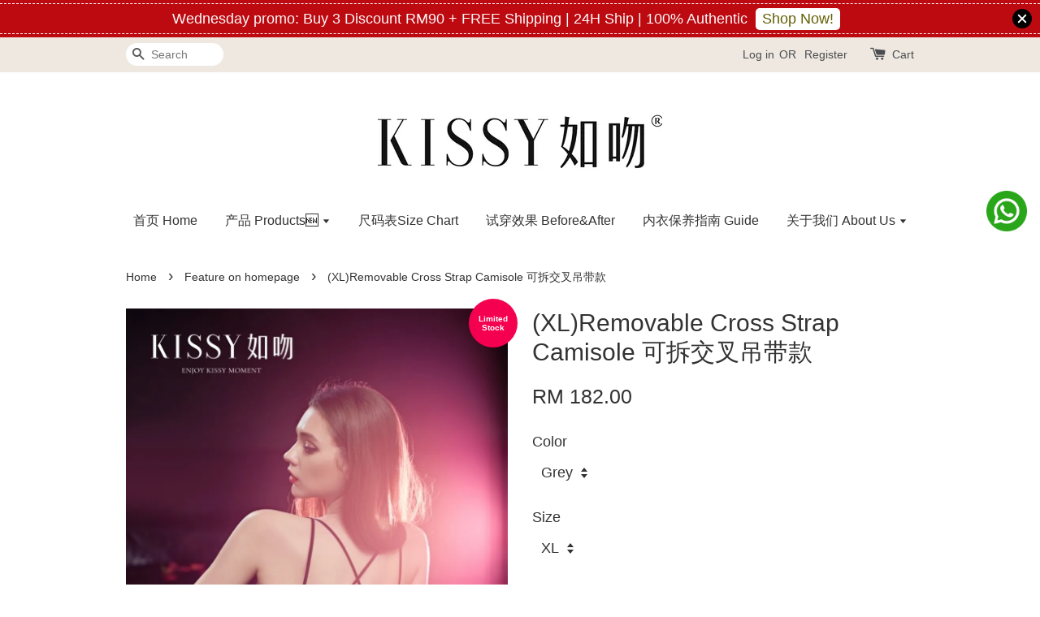

--- FILE ---
content_type: text/html; charset=UTF-8
request_url: https://www.kissyrw.com.my/collections/feature-on-homepage/products/cross-strap-camisole
body_size: 39212
content:
<!doctype html>
<!--[if lt IE 7]><html class="no-js lt-ie9 lt-ie8 lt-ie7" lang="en"> <![endif]-->
<!--[if IE 7]><html class="no-js lt-ie9 lt-ie8" lang="en"> <![endif]-->
<!--[if IE 8]><html class="no-js lt-ie9" lang="en"> <![endif]-->
<!--[if IE 9 ]><html class="ie9 no-js"> <![endif]-->
<!--[if (gt IE 9)|!(IE)]><!--> <html class="no-js"> <!--<![endif]-->
<head>
  <!-- Global site tag (gtag.js) - Google Ads: 1030215470 -->
  <script async src="https://pagead2.googlesyndication.com/pagead/js/adsbygoogle.js?client=ca-pub-2388579738797093"
     crossorigin="anonymous"></script>
<script async src="https://www.googletagmanager.com/gtag/js?id=AW-1030215470"></script>
  <!-- Hotjar Tracking Code for https://kissyrw.com.my -->
<script>
    (function(h,o,t,j,a,r){
        h.hj=h.hj||function(){(h.hj.q=h.hj.q||[]).push(arguments)};
        h._hjSettings={hjid:2062798,hjsv:6};
        a=o.getElementsByTagName('head')[0];
        r=o.createElement('script');r.async=1;
        r.src=t+h._hjSettings.hjid+j+h._hjSettings.hjsv;
        a.appendChild(r);
    })(window,document,'https://static.hotjar.com/c/hotjar-','.js?sv=');
</script>
<script>
  window.dataLayer = window.dataLayer || [];
  function gtag(){dataLayer.push(arguments);}
  gtag('js', new Date());

  gtag('config', 'AW-1030215470');
</script>

<style>
.sticky-container{
    padding:0px;
    margin:0px;
    position:fixed;
    right:0px;
    top:230px;
    width:70px;
    z-index: 1100;
}
.sticky li{
    list-style-type:none;
    color:#efefef;
    height:50px;
    padding:0px;
    margin:0px 0px 1px 0px;
    -webkit-transition:all 0.25s ease-in-out;
    -moz-transition:all 0.25s ease-in-out;
    -o-transition:all 0.25s ease-in-out;
    transition:all 0.25s ease-in-out;
    cursor:pointer;
}
.sticky li:hover{
    margin-left:0px;
}
.sticky li img{
    float:left;
    margin:5px 4px;
    margin-right:5px;
}
.sticky li p{
    padding-top:5px;
    margin:0px;
    line-height:16px;
    font-size:11px;
}
.sticky li p a{
    text-decoration:none;
    color:#2C3539;
}
.sticky li p a:hover{
    text-decoration:underline;
}
</style>
<script async="async" src="https://static.mobilemonkey.com/js/105640204443581.js"></script>
  <!-- Basic page needs ================================================== -->
  <meta charset="utf-8">
  <meta http-equiv="X-UA-Compatible" content="IE=edge,chrome=1">




  
  
  <link rel="icon" href="https://cdn.store-assets.com/s/355092/f/5217886.ico" />
  

  <!-- Title and description ================================================== -->
  <title>
  (XL)Removable Cross Strap Camisole 可拆交叉吊带款 &ndash; KISSY RUWEN BRA OFFICIAL MALAYSIA
  </title>

  
  <meta name="description" content="1. 主面料为15D高弹锦康功能纱； 有抗菌，除螨，消臭，防紫外，负离子发射&amp;吸湿透气功能 The main fabric is 15D high elastic JinKang Functional yarn with following functions such as antibacterial, antimites, eliminate odor, anti UV, negative ion emission, moisture absorption and high breatha">
  

  <!-- Social meta ================================================== -->
  

  <meta property="og:type" content="product">
  <meta property="og:title" content="(XL)Removable Cross Strap Camisole 可拆交叉吊带款">
  <meta property="og:url" content="https://www.kissyrw.com.my/products/cross-strap-camisole">
  
  <meta property="og:image" content="https://cdn.store-assets.com/s/355092/i/22529367.jpg?width=480&format=webp">
  <meta property="og:image:secure_url" content="https://cdn.store-assets.com/s/355092/i/22529367.jpg?width=480&format=webp">
  
  <meta property="og:price:amount" content="182">
  <meta property="og:price:currency" content="MYR">


<meta property="og:description" content="1. 主面料为15D高弹锦康功能纱； 有抗菌，除螨，消臭，防紫外，负离子发射&吸湿透气功能 The main fabric is 15D high elastic JinKang Functional yarn with following functions such as antibacterial, antimites, eliminate odor, anti UV, negative ion emission, moisture absorption and high breatha">
<meta property="og:site_name" content="KISSY RUWEN BRA OFFICIAL MALAYSIA">



  <meta name="twitter:card" content="summary">




  <meta name="twitter:title" content="(XL)Removable Cross Strap Camisole 可拆交叉吊带款">
  <meta name="twitter:description" content="
1. 主面料为15D高弹锦康功能纱； 有抗菌，除螨，消臭，防紫外，负离子发射&amp;amp;吸湿透气功能The main fabric is 15D high elastic JinKang Functional yarn with following functions such as antibacterial, antimites, eliminate odor, anti UV, negati">
  
  <meta name="twitter:image" content="https://cdn.store-assets.com/s/355092/i/22529367.jpg"> 
    
  
  <meta name="twitter:image:width" content="480">
  <meta name="twitter:image:height" content="480">



  <!-- Helpers ================================================== -->
  <link rel="canonical" href="https://www.kissyrw.com.my/products/cross-strap-camisole">
  <meta name="viewport" content="width=device-width,initial-scale=1">
  <meta name="theme-color" content="">

  <!-- CSS ================================================== -->
  <link href="https://store-themes.easystore.co/355092/themes/203/assets/timber.css?t=1765299699" rel="stylesheet" type="text/css" media="screen" />
  <link href="https://store-themes.easystore.co/355092/themes/203/assets/theme.css?t=1765299699" rel="stylesheet" type="text/css" media="screen" />

  




  <script src="//ajax.googleapis.com/ajax/libs/jquery/1.11.0/jquery.min.js" type="text/javascript" ></script>
  <!-- Header hook for plugins ================================================== -->
  
<!-- ScriptTags -->
<script>window.__st={'p': 'product', 'cid': ''};</script><script src='/assets/events.js'></script><script>(function(d,s,id){var js,fjs=d.getElementsByTagName(s)[0];if(d.getElementById(id))return;js=d.createElement(s);js.id=id;js.src='https://connect.facebook.net/en_US/sdk/xfbml.customerchat.js#xfbml=1&version=v6.0&autoLogAppEvents=1';fjs.parentNode.insertBefore(js,fjs);}(document,'script','facebook-jssdk'));</script><script>(function(){function asyncLoad(){var urls=['/assets/facebook-pixel.js?v=1.1.1600315190','/assets/traffic.js?v=1','https://apps.easystore.co/facebook-login/script.js?shop=kissymalaysia4627.easy.co','https://apps./sales-pop/script.js?shop=kissymalaysia4627.easy.co'];for(var i=0;i<urls.length;i++){var s=document.createElement('script');s.type='text/javascript';s.async=true;s.src=urls[i];var x=document.getElementsByTagName('script')[0];x.parentNode.insertBefore(s, x);}}window.attachEvent ? window.attachEvent('onload', asyncLoad) : window.addEventListener('load', asyncLoad, false);})();</script>
<!-- /ScriptTags -->


  
<!--[if lt IE 9]>
<script src="//cdnjs.cloudflare.com/ajax/libs/html5shiv/3.7.2/html5shiv.min.js" type="text/javascript" ></script>
<script src="https://store-themes.easystore.co/355092/themes/203/assets/respond.min.js?t=1765299699" type="text/javascript" ></script>
<link href="https://store-themes.easystore.co/355092/themes/203/assets/respond-proxy.html" id="respond-proxy" rel="respond-proxy" />
<link href="//www.kissyrw.com.my/search?q=781dd8ab8dbaa7644ab7b92812385ba7" id="respond-redirect" rel="respond-redirect" />
<script src="//www.kissyrw.com.my/search?q=781dd8ab8dbaa7644ab7b92812385ba7" type="text/javascript"></script>
<![endif]-->



  <script src="https://store-themes.easystore.co/355092/themes/203/assets/modernizr.min.js?t=1765299699" type="text/javascript" ></script>

  
  
  <script>
  (function(i,s,o,g,r,a,m){i['GoogleAnalyticsObject']=r;i[r]=i[r]||function(){
  (i[r].q=i[r].q||[]).push(arguments)},i[r].l=1*new Date();a=s.createElement(o),
  m=s.getElementsByTagName(o)[0];a.async=1;a.src=g;m.parentNode.insertBefore(a,m)
  })(window,document,'script','https://www.google-analytics.com/analytics.js','ga');

  ga('create', '', 'auto','myTracker');
  ga('myTracker.send', 'pageview');

  </script>
  
<!-- Snippet:global/head: Product Rating -->
<link rel="stylesheet" href="https://cdnjs.cloudflare.com/ajax/libs/font-awesome/4.5.0/css/font-awesome.min.css"> <link rel="stylesheet" href="https://apps.easystore.co/assets/css/product-rating/pr-style.css">
<!-- /Snippet -->

<!-- Snippet:global/head: Google Search Console -->
<meta name="google-site-verification" content="_ovMRggVmX89Oa2IWvRjF3-nEFM4qx6YzBXpEWQziNY" />
<!-- /Snippet -->

</head>

<body id="-xl-removable-cross-strap-camisole----------------------" class="template-product" >
  
<!-- Snippet:global/body_start: Announcement Bar -->
<link rel="stylesheet" href="https://apps.easystore.co/assets/css/annoucement-bar/slider.css?v1.01">

<input type="hidden" id="total_announcement_left" name="total_announcement_left" value="1">
<input type="hidden" id="locale" name="locale" value="en_US">

<slider-announcement-bar-app id="announcement-bar" name="announcement-bar" style="
    border: unset;
    padding: 4px 0px;
    margin: 0px;
    z-index:2999;
    background:rgb(189, 9, 16);
    color:rgb(253, 250, 250);
    position: -webkit-sticky; position: sticky; top: 0;
">

  <div style="
    display: flex;
    justify-content: space-between;
    align-items: center;
    padding: 3px 0px;
    border-top: 1px dashed;
    border-bottom: 1px dashed;
    border-color: rgb(253, 250, 250);
  ">
    <div style="height: 24px;">
          </div>

    <ul style="flex-grow: 2; margin: 0px;">
            <li id="announcement_bar_0" style="
          display: flex;
          justify-content: center;
          align-items: center;
          flex-wrap: wrap;
          margin: 0px;
          width: 100%;
          word-wrap: break-word;
        ">
        Wednesday promo: Buy 3 Discount RM90 + FREE Shipping | 24H Ship | 100% Authentic
                <a class="announcement-bar-button" href="/" style="color: rgb(99, 95, 4); background: rgb(255, 255, 255);">Shop Now!</a>
                        <input type="hidden" id="expired_at_0" name="expired_at_0" value="2025-11-01 00:48">
      </li>
          </ul>

    <div style="display: flex;">
                  <span id="announcement-close-button" name="announcement-close-button" class="announcement-close-button" style="margin-right: 10px;"></span>
          </div>
  </div>


</slider-announcement-bar-app>

<script>
  $(function() {
    var is_top_enabled =  1;

    const loadScript = function(url, callback) {
      const script = document.createElement("script");
      script.type = "text/javascript";
      // If the browser is Internet Explorer.
      if (script.readyState) {
        script.onreadystatechange = function() {
          if (script.readyState == "loaded" || script.readyState == "complete") {
            script.onreadystatechange = null;
            callback();
          }
        };
        // For any other browser.
      } else {
        script.onload = function() {
          callback();
        };
      }
      script.src = url;
      document.getElementsByTagName("head")[0].appendChild(script);
    };

    const announcementBarAppJS = function($) {

      $('#announcement-close-button').on('click', function() {
        $('#announcement-bar, #announcement-bar-top').hide();
        $('#easystore-section-header, .sticky-topbar').css('top', '');
      });
    }

    if (typeof jQuery === 'undefined') {
      loadScript('//ajax.googleapis.com/ajax/libs/jquery/1.11.2/jquery.min.js', function() {
        jQuery = jQuery.noConflict(true);
        announcementBarAppJS(jQuery);
      });
    } else {
      announcementBarAppJS(jQuery);
    }


    
    if(is_top_enabled){
      // Prevent announcement bar block header
      setTimeout(()=>{
        $('#easystore-section-header, .sticky-topbar').css('top', $('#announcement-bar').height()+'px');
      }, 2000);
    }
  });

  setInterval(function() {
    const total_announcement = "1"
    var total_announcement_left = $("#total_announcement_left").val();

    for (let i = 0; i <= total_announcement; i++) {
      const startDate = new Date();
      const endDateStr = $("#expired_at_" + i).val();
      const endDate = endDateStr == undefined ? new Date() : new Date(endDateStr.replace(/-/g, "/"));
      const seconds = (endDate.getTime() - startDate.getTime()) / 1000;

      const days = parseInt(seconds / 86400);
      const hours = parseInt((seconds % 86400) / 3600);
      const mins = parseInt((seconds % 86400 % 3600) / 60);
      const secs = parseInt((seconds % 86400 % 3600) % 60);

      // use to translate countdown unit
      // (translate based on the preferred language when save announcement bar setting)
      String.prototype.translate = function() {
        try {
          if ($("#locale").val() == "zh_TW") {
            if (this.toString() === 'day') {
              return "天";
            }
            if (this.toString() === 'hour') {
              return "小時";
            }
            if (this.toString() === 'min') {
              return "分鐘";
            }
            if (this.toString() === 'sec') {
              return "秒";
            }
          } else {
            if (this.toString() === 'day') {
              if (days > 0) {
                return "Days";
              } else {
                return "Day";
              }
            } else if (this.toString() === 'hour') {
              if (hours > 0) {
                return "Hours";
              } else {
                return "Hour";
              }
            } else if (this.toString() === 'min') {
              if (mins > 0) {
                return "Mins";
              } else {
                return "Min";
              }
            } else if (this.toString() === 'sec') {
              if (secs > 0) {
                return "Secs";
              } else {
                return "Sec";
              }
            }
          }
        } catch (error) {
          console.log("Some errors heres", error);
        }
      };

      const announcementBar_countdown = document.getElementById("announcementBar_countdown_" + i);
      if (announcementBar_countdown && seconds > 0) {

        $(announcementBar_countdown).show()
        announcementBar_countdown.innerHTML = `
          <div>
            ${days} <small>${'day'.translate()}</small>
          </div>
          <div>
            ${hours} <small>${'hour'.translate()}</small>
          </div>
          <div>
            ${mins} <small>${'min'.translate()}</small>
          </div>
          <div>
            ${secs} <small>${'sec'.translate()}</small>
          </div>
        `;


      } else if (announcementBar_countdown && seconds <= 0) {
        $("#announcement_bar_" + i).remove();
        total_announcement_left = total_announcement_left - 1;
        $("#total_announcement_left").val(total_announcement_left);
      }
    }

    showOrHide(total_announcement_left);
  }, 1000);


  function showOrHide(total_announcement_left) {
    if (total_announcement_left <= 1) {
      $("#previous-announcement-bar-button,#next-announcement-bar-button").hide();
    } else {
      $("#previous-announcement-bar-button,#next-announcement-bar-button").show();
    }

    if (total_announcement_left == 0) {
      $("#announcement-close-button").hide();
      $("#announcement-bar").hide();
      $('#announcement-bar-top').hide();
      $('#easystore-section-header, .sticky-topbar').css('top', '');
    }
  };

  let annoucementBarAutoMoveInterval = '';
  class AnnouncementBarAppSlider extends HTMLElement {
    constructor() {
      super();
      this.slider = this.querySelector('ul');
      this.sliderItems = this.querySelectorAll('li');
      this.prevButton = this.querySelector('a[name="previous"]');
      this.nextButton = this.querySelector('a[name="next"]');

      if (!this.slider || !this.nextButton) return;

      const resizeObserver = new ResizeObserver(entries => this.initPages());
      resizeObserver.observe(this.slider);

      this.slider.addEventListener('scroll', this.update.bind(this));
      this.prevButton.addEventListener('click', this.onButtonClick.bind(this));
      this.nextButton.addEventListener('click', this.onButtonClick.bind(this));


    }

    initPages() {
      const sliderItemsToShow = Array.from(this.sliderItems).filter(element => element.clientWidth > 0);
      this.sliderLastItem = sliderItemsToShow[sliderItemsToShow.length - 1];
      if (sliderItemsToShow.length === 0) return;
      this.slidesPerPage = Math.floor(this.slider.clientWidth / sliderItemsToShow[0].clientWidth);
      this.totalPages = sliderItemsToShow.length - this.slidesPerPage + 1;
      this.update();
      let self = this
      var total_announcement_left = $("#total_announcement_left").val();
      annoucementBarAutoMoveInterval = setInterval(function() {
        if (total_announcement_left > 1) {
          self.moveSlide('next')
        }
      }, 5000)
    }

    update() {
      this.currentPage = Math.round(this.slider.scrollLeft / this.sliderLastItem.clientWidth) + 1;
    }

    onButtonClick(event) {
      event.preventDefault();
      let self = this;
      self.moveSlide(event.currentTarget.name);
    }


    moveSlide(move_to) {

      clearInterval(annoucementBarAutoMoveInterval);
      let self = this;
      annoucementBarAutoMoveInterval = setInterval(function() {
        self.moveSlide('next');
      }, 5000)

      if (move_to === 'previous' && this.currentPage === 1) {
        this.slider.scrollTo({
          left: this.sliderLastItem.clientWidth * (this.totalPages - 1)
        });
      } else if (move_to === 'next' && this.currentPage === this.totalPages) {
        this.slider.scrollTo({
          left: 0
        });
      } else {
        const slideScrollPosition = move_to === 'next' ? this.slider.scrollLeft + this.sliderLastItem
          .clientWidth : this.slider.scrollLeft - this.sliderLastItem.clientWidth;
        this.slider.scrollTo({
          left: slideScrollPosition
        });
      }
    }

  }

  customElements.define('slider-announcement-bar-app', AnnouncementBarAppSlider);
</script>

<!-- /Snippet -->

<!-- Snippet:global/body_start: Console Extension -->
<div id='es_console' style='display: none;'>355092</div>
<!-- /Snippet -->


  <style>
  .search-modal__form{
    position: relative;
  }
  
  .dropdown-wrapper {
    position: relative;
  }
  
  .dropdown-wrapper:hover .dropdown {
    display: block;
  }
  
  .dropdown {
    display: none;
    position: absolute;
    top: 100%;
    left: -20px;
    width: 100%;
    padding: 8px 0;
    margin: 0;
    background-color: #fff;
    z-index: 1000;
    border-radius: 5px;
    border: 1px solid rgba(var(--color-foreground), 1);
    border-top: none;
    overflow-x: hidden;
    overflow-y: auto;
    max-height: 350px;
    min-width: 150px;
    box-shadow: 0 0 5px rgba(0,0,0,0.1);
  }
    
  .dropdown li,.dropdown a{
    display: block;
  }
  .dropdown a{
    text-decoration: none;
    padding: 2px 10px;
    color: #000 !important;
  }
  
  .dropdown-item {
    padding: 0.4rem 2rem;
    cursor: pointer;
    line-height: 1.4;
    overflow: hidden;
    text-overflow: ellipsis;
    white-space: nowrap;
  }
  
  .dropdown-item:hover{
    background-color: #f3f3f3;
  }
  
  .search__input.is-focus{
    border-radius: 15px;
    border-bottom-left-radius: 0;
    border-bottom-right-radius: 0;
    border: 1px solid rgba(var(--color-foreground), 1);
    border-bottom: none;
    box-shadow: none;
  }
  
  .clear-all {
    text-align: right;
    padding: 0 2rem 0.2rem;
    line-height: 1;
    font-size: 70%;
    margin-bottom: -2px;
  }
  
  .clear-all:hover{
    background-color: #fff;
  }
  
  .referral-notification {
    position: absolute;
    top: 100%;
    right: -12px;
    background: white;
    border: 1px solid #e0e0e0;
    border-radius: 8px;
    box-shadow: 0 4px 12px rgba(0, 0, 0, 0.15);
    width: 280px;
    z-index: 1000;
    padding: 16px;
    margin-top: 8px;
    font-size: 14px;
    line-height: 1.4;
  }
  
  .referral-notification::before {
    content: '';
    position: absolute;
    top: -8px;
    right: 20px;
    width: 0;
    height: 0;
    border-left: 8px solid transparent;
    border-right: 8px solid transparent;
    border-bottom: 8px solid white;
  }
  
  .referral-notification::after {
    content: '';
    position: absolute;
    top: -9px;
    right: 20px;
    width: 0;
    height: 0;
    border-left: 8px solid transparent;
    border-right: 8px solid transparent;
    border-bottom: 8px solid #e0e0e0;
  }
  
  .referral-notification h4 {
    margin: 0 0 8px 0;
    color: #2196F3;
    font-size: 16px;
    font-weight: 600;
  }
  
  .referral-notification p {
    margin: 0 0 12px 0;
    color: #666;
  }
  
  .referral-notification .referral-code {
    background: #f5f5f5;
    padding: 8px;
    border-radius: 4px;
    font-family: monospace;
    font-size: 13px;
    text-align: center;
    margin: 8px 0;
    border: 1px solid #ddd;
  }
  
  .referral-notification .close-btn {
    position: absolute;
    top: 8px;
    right: 8px;
    background: none;
    border: none;
    font-size: 18px;
    color: #999;
    cursor: pointer;
    padding: 0;
    width: 20px;
    height: 20px;
    line-height: 1;
  }
  
  .referral-notification .close-btn:hover {
    color: #333;
  }
  
  .referral-notification .action-btn {
    background: #2196F3;
    color: white;
    border: none;
    padding: 8px 16px;
    border-radius: 4px;
    cursor: pointer;
    font-size: 12px;
    margin-right: 8px;
    margin-top: 8px;
  }
  
  .referral-notification .action-btn:hover {
    background: #1976D2;
  }
  
  .referral-notification .dismiss-btn {
    background: transparent;
    color: #666;
    border: 1px solid #ddd;
    padding: 8px 16px;
    border-radius: 4px;
    cursor: pointer;
    font-size: 12px;
    margin-top: 8px;
  }
  
  .referral-notification .dismiss-btn:hover {
    background: #f5f5f5;
  }
  .referral-modal__dialog {
    transform: translate(-50%, 0);
    transition: transform var(--duration-default) ease, visibility 0s;
    z-index: 10000;
    position: fixed;
    top: 20vh;
    left: 50%;
    width: 100%;
    max-width: 350px;
    box-shadow: 0 4px 12px rgba(0, 0, 0, 0.15);
    border-radius: 12px;
    background-color: #fff;
    color: #000;
    padding: 20px;
    text-align: center;
  }
  .modal-overlay.referral-modal-overlay {
    position: fixed;
    top: 0;
    left: 0;
    width: 100%;
    height: 100%;
    background-color: rgba(0, 0, 0, 0.7);
    z-index: 2001;
    display: block;
    opacity: 1;
    transition: opacity var(--duration-default) ease, visibility 0s;
  }
</style>

<div class="header-bar">
  <div class="wrapper medium-down--hide">
    <div class="large--display-table">

      <div class="header-bar__left large--display-table-cell">

        

        

        
          
            <div class="header-bar__module header-bar__search">
              
  <form action="/search" method="get" class="header-bar__search-form clearfix" role="search">
    
    <button type="submit" class="btn icon-fallback-text header-bar__search-submit">
      <span class="icon icon-search" aria-hidden="true"></span>
      <span class="fallback-text">Search</span>
    </button>
    <input type="search" name="q" value="" aria-label="Search" class="header-bar__search-input" placeholder="Search" autocomplete="off">
    <div class="dropdown" id="searchDropdown"></div>
    <input type="hidden" name="search_history" id="search_history">
  </form>


<script>
  var _search_history_listings = ""
  if(_search_history_listings != "") localStorage.setItem('searchHistory', JSON.stringify(_search_history_listings));

  function clearAll() {
    localStorage.removeItem('searchHistory');
  
    var customer = "";
    if(customer) {
      // Your logic to clear all data or call an endpoint
      fetch('/account/search_histories', {
          method: 'DELETE',
          headers: {
            "Content-Type": "application/json",
            "X-Requested-With": "XMLHttpRequest"
          },
          body: JSON.stringify({
            _token: "GjHLYehRlx4O4134JoPSJ5krDwC7rPfPSHXe5EC8"
          }),
      })
      .then(response => response.json())
    }
  }
  // End - store view history in local storage
  
  // search history dropdown  
  var searchInputs = document.querySelectorAll('input[type=search]');
  
  if(searchInputs.length > 0) {
    
    searchInputs.forEach((searchInput)=>{
    
      searchInput.addEventListener('focus', function() {
        var searchDropdown = searchInput.closest('form').querySelector('#searchDropdown');
        searchDropdown.innerHTML = ''; // Clear existing items
  
        // retrieve data from local storage
        var searchHistoryData = JSON.parse(localStorage.getItem('searchHistory')) || [];
  
        // Convert JSON to string
        var search_history_json = JSON.stringify(searchHistoryData);
  
        // Set the value of the hidden input
        searchInput.closest('form').querySelector("#search_history").value = search_history_json;
  
        // create dropdown items
        var clearAllItem = document.createElement('div');
        clearAllItem.className = 'dropdown-item clear-all';
        clearAllItem.textContent = 'Clear';
        clearAllItem.addEventListener('click', function() {
            clearAll();
            searchDropdown.style.display = 'none';
            searchInput.classList.remove('is-focus');
        });
        searchDropdown.appendChild(clearAllItem);
  
        // create dropdown items
        searchHistoryData.forEach(function(item) {
          var dropdownItem = document.createElement('div');
          dropdownItem.className = 'dropdown-item';
          dropdownItem.textContent = item.term;
          dropdownItem.addEventListener('click', function() {
            searchInput.value = item.term;
            searchDropdown.style.display = 'none';
          });
          searchDropdown.appendChild(dropdownItem);
        });
  
        if(searchHistoryData.length > 0){
          // display the dropdown
          searchInput.classList.add('is-focus');
          document.body.classList.add('search-input-focus');
          searchDropdown.style.display = 'block';
        }
      });
  
      searchInput.addEventListener("focusout", (event) => {
        var searchDropdown = searchInput.closest('form').querySelector('#searchDropdown');
        searchInput.classList.remove('is-focus');
        searchDropdown.classList.add('transparent');
        setTimeout(()=>{
          searchDropdown.style.display = 'none';
          searchDropdown.classList.remove('transparent');
          document.body.classList.remove('search-input-focus');
        }, 400);
      });
    })
  }
  // End - search history dropdown
</script>
            </div>
          
        

      </div>

      <div class="header-bar__right large--display-table-cell">
        
          <ul class="header-bar__module header-bar__module--list" style="position: relative;">
            
              
              
                <li>
                  <a href="/account/login">Log in</a>
                </li><li>OR</li>
                
              
              
                <li>
                <a href="/account/register">Register</a>
                </li>
                
              

              <!-- Referral Notification Popup for Desktop -->
              <div id="referralNotification" class="referral-notification" style="display: none;">
                <button class="close-btn" onclick="dismissReferralNotification()">&times;</button>
                <div style="text-align: center; margin-bottom: 16px;">
                  <div style="width: 100px; height: 100px; margin: 0 auto;">
                    <img src="https://resources.easystore.co/storefront/icons/channels/vector_referral_program.svg">
                  </div>
                </div>
                <p id="referralSignupMessage" style="text-align: center; font-size: 14px; color: #666; margin: 0 0 20px 0;">
                  Your friend gifted you   credit! Sign up now to redeem.
                </p>
                <div style="text-align: center;">
                  <button class="btn" onclick="goToSignupPage()" style="width: 100%; color: #fff;">
                    Sign Up
                  </button>
                </div>
              </div>
            
          </ul>
        
        





        <div class="header-bar__module">
          <span class="header-bar__sep" aria-hidden="true"></span>
          <a href="/cart" class="cart-page-link">
            <span class="icon icon-cart header-bar__cart-icon" aria-hidden="true"></span>
          </a>
        </div>

        <div class="header-bar__module">
          
          <a href="/cart" class="cart-page-link">
            Cart<span class="hidden-count">:</span>
            <span class="cart-count header-bar__cart-count hidden-count">0</span>
          </a>
        </div>

        
          
        

      </div>
    </div>
  </div>
  <div class="wrapper large--hide" style="padding: 5px 30px 0;">
    <button type="button" class="mobile-nav-trigger" id="MobileNavTrigger">
      <span class="icon icon-hamburger" aria-hidden="true"></span>
      Menu
    </button>

    
      
        <!-- Referral Notification Modal for Mobile -->
        <details-modal class="referral-modal" id="referralMobileModal">
          <details>
            <summary class="referral-modal__toggle" aria-haspopup="dialog" aria-label="Open referral modal" style="display: none;">
            </summary>
            <div class="modal-overlay referral-modal-overlay"></div>
            <div class="referral-modal__dialog" role="dialog" aria-modal="true" aria-label="Referral notification">
              <div class="referral-modal__content">
                <button type="button" class="modal__close-button" aria-label="Close" onclick="closeMobileReferralModal()" style="position: absolute; top: 16px; right: 16px; background: none; border: none; font-size: 24px; cursor: pointer;">
                  &times;
                </button>

                <div style="margin-bottom: 24px;">
                  <div style="width: 120px; height: 120px; margin: 0 auto 20px;">
                    <img src="https://resources.easystore.co/storefront/icons/channels/vector_referral_program.svg" style="width: 100%; height: 100%;">
                  </div>
                </div>

                <p id="referralSignupMessageMobile" style="font-size: 16px; color: #333; margin: 0 0 30px 0; line-height: 1.5;">
                  Your friend gifted you   credit! Sign up now to redeem.
                </p>

                <button type="button" class="btn" onclick="goToSignupPageFromMobile()" style="width: 100%; color: #fff;">
                  Sign Up
                </button>
              </div>
            </div>
          </details>
        </details-modal>
      
    
   

    <a href="/cart" class="cart-page-link mobile-cart-page-link">
      <span class="icon icon-cart header-bar__cart-icon" aria-hidden="true"></span>
      Cart
      <span class="cart-count  hidden-count">0</span>
    </a>
     <div class="mobile-cart-page-link" style="margin-right: 20px;">
      





    </div>
  </div>
  <ul id="MobileNav" class="mobile-nav large--hide">
  
  <li class="mobile-nav__link">
    
    <div class="header-bar__module header-bar__search">
      
  <form action="/search" method="get" class="header-bar__search-form clearfix" role="search">
    
    <button type="submit" class="btn icon-fallback-text header-bar__search-submit">
      <span class="icon icon-search" aria-hidden="true"></span>
      <span class="fallback-text">Search</span>
    </button>
    <input type="search" name="q" value="" aria-label="Search" class="header-bar__search-input" placeholder="Search" autocomplete="off">
    <div class="dropdown" id="searchDropdown"></div>
    <input type="hidden" name="search_history" id="search_history">
  </form>


<script>
  var _search_history_listings = ""
  if(_search_history_listings != "") localStorage.setItem('searchHistory', JSON.stringify(_search_history_listings));

  function clearAll() {
    localStorage.removeItem('searchHistory');
  
    var customer = "";
    if(customer) {
      // Your logic to clear all data or call an endpoint
      fetch('/account/search_histories', {
          method: 'DELETE',
          headers: {
            "Content-Type": "application/json",
            "X-Requested-With": "XMLHttpRequest"
          },
          body: JSON.stringify({
            _token: "GjHLYehRlx4O4134JoPSJ5krDwC7rPfPSHXe5EC8"
          }),
      })
      .then(response => response.json())
    }
  }
  // End - store view history in local storage
  
  // search history dropdown  
  var searchInputs = document.querySelectorAll('input[type=search]');
  
  if(searchInputs.length > 0) {
    
    searchInputs.forEach((searchInput)=>{
    
      searchInput.addEventListener('focus', function() {
        var searchDropdown = searchInput.closest('form').querySelector('#searchDropdown');
        searchDropdown.innerHTML = ''; // Clear existing items
  
        // retrieve data from local storage
        var searchHistoryData = JSON.parse(localStorage.getItem('searchHistory')) || [];
  
        // Convert JSON to string
        var search_history_json = JSON.stringify(searchHistoryData);
  
        // Set the value of the hidden input
        searchInput.closest('form').querySelector("#search_history").value = search_history_json;
  
        // create dropdown items
        var clearAllItem = document.createElement('div');
        clearAllItem.className = 'dropdown-item clear-all';
        clearAllItem.textContent = 'Clear';
        clearAllItem.addEventListener('click', function() {
            clearAll();
            searchDropdown.style.display = 'none';
            searchInput.classList.remove('is-focus');
        });
        searchDropdown.appendChild(clearAllItem);
  
        // create dropdown items
        searchHistoryData.forEach(function(item) {
          var dropdownItem = document.createElement('div');
          dropdownItem.className = 'dropdown-item';
          dropdownItem.textContent = item.term;
          dropdownItem.addEventListener('click', function() {
            searchInput.value = item.term;
            searchDropdown.style.display = 'none';
          });
          searchDropdown.appendChild(dropdownItem);
        });
  
        if(searchHistoryData.length > 0){
          // display the dropdown
          searchInput.classList.add('is-focus');
          document.body.classList.add('search-input-focus');
          searchDropdown.style.display = 'block';
        }
      });
  
      searchInput.addEventListener("focusout", (event) => {
        var searchDropdown = searchInput.closest('form').querySelector('#searchDropdown');
        searchInput.classList.remove('is-focus');
        searchDropdown.classList.add('transparent');
        setTimeout(()=>{
          searchDropdown.style.display = 'none';
          searchDropdown.classList.remove('transparent');
          document.body.classList.remove('search-input-focus');
        }, 400);
      });
    })
  }
  // End - search history dropdown
</script>
    </div>
    
  </li>
  
  
  
  <li class="mobile-nav__link" aria-haspopup="true">
    
    <a href="/"  class="mobile-nav">
      首页 Home
    </a>
    
  </li>
  
  
  <li class="mobile-nav__link" aria-haspopup="true">
    
    
    <a href="/collections/all" class="mobile-nav__sublist-trigger">
      产品  Products🆕
      <span class="icon-fallback-text mobile-nav__sublist-expand">
  <span class="icon icon-plus" aria-hidden="true"></span>
  <span class="fallback-text">+</span>
</span>
<span class="icon-fallback-text mobile-nav__sublist-contract">
  <span class="icon icon-minus" aria-hidden="true"></span>
  <span class="fallback-text">-</span>
</span>
    </a>
    <ul class="mobile-nav__sublist">
      
      
      
      <li class="mobile-nav__sublist-link" aria-haspopup="true">
        
        <a href="/collections/classicalvest"  class="mobile-nav">
          背心款 Classical Vest
        </a>
        
      </li>
      
      
      <li class="mobile-nav__sublist-link" aria-haspopup="true">
        
        <a href="/collections/camisole"  class="mobile-nav">
          吊带款 Camisole
        </a>
        
      </li>
      
      
      <li class="mobile-nav__sublist-link" aria-haspopup="true">
        
        <a href="/collections/lace"  class="mobile-nav">
          蕾丝款 Platinum Lace
        </a>
        
      </li>
      
      
      <li class="mobile-nav__sublist-link" aria-haspopup="true">
        
        <a href="/collections/removable-strap"  class="mobile-nav">
          可拆肩带 Removable Strap 
        </a>
        
      </li>
      
      
      <li class="mobile-nav__sublist-link" aria-haspopup="true">
        
        <a href="/collections/可调肩带-adjustable-strap"  class="mobile-nav">
          可调肩带 Adjustable Strap
        </a>
        
      </li>
      
      
      <li class="mobile-nav__sublist-link" aria-haspopup="true">
        
        <a href="/collections/girlswear"  class="mobile-nav">
          儿童内衣 Kid's Underwear
        </a>
        
      </li>
      
      
      <li class="mobile-nav__sublist-link" aria-haspopup="true">
        
        <a href="/collections/运动内衣-sports-bra"  class="mobile-nav">
          运动内衣 Sports Bra
        </a>
        
      </li>
      
      
      <li class="mobile-nav__sublist-link" aria-haspopup="true">
        
        <a href="/collections/限量版-limited-edition"  class="mobile-nav">
          限量版 Limited Edition
        </a>
        
      </li>
      
      
      <li class="mobile-nav__sublist-link" aria-haspopup="true">
        
        <a href="/collections/i-want-find-by-size"  class="mobile-nav">
          S Size🆕
        </a>
        
      </li>
      
      
      <li class="mobile-nav__sublist-link" aria-haspopup="true">
        
        <a href="/collections/m-size"  class="mobile-nav">
          M Size🆕
        </a>
        
      </li>
      
      
      <li class="mobile-nav__sublist-link" aria-haspopup="true">
        
        <a href="/collections/l-size"  class="mobile-nav">
          L Size🆕
        </a>
        
      </li>
      
      
      <li class="mobile-nav__sublist-link" aria-haspopup="true">
        
        <a href="/collections/xl-size"  class="mobile-nav">
          XL Size🆕
        </a>
        
      </li>
      
      
      <li class="mobile-nav__sublist-link" aria-haspopup="true">
        
        <a href="/collections/xxl-size"  class="mobile-nav">
          XXL Size🆕
        </a>
        
      </li>
      
    </ul>
    
  </li>
  
  
  <li class="mobile-nav__link" aria-haspopup="true">
    
    <a href="/pages/尺码表"  class="mobile-nav">
      尺码表Size Chart
    </a>
    
  </li>
  
  
  <li class="mobile-nav__link" aria-haspopup="true">
    
    <a href="/pages/试穿效果对比图"  class="mobile-nav">
      试穿效果 Before&After
    </a>
    
  </li>
  
  
  <li class="mobile-nav__link" aria-haspopup="true">
    
    <a href="/pages/内衣保养指南"  class="mobile-nav">
      内衣保养指南 Guide
    </a>
    
  </li>
  
  
  <li class="mobile-nav__link" aria-haspopup="true">
    
    
    <a href="/xx" class="mobile-nav__sublist-trigger">
      关于我们 About Us
      <span class="icon-fallback-text mobile-nav__sublist-expand">
  <span class="icon icon-plus" aria-hidden="true"></span>
  <span class="fallback-text">+</span>
</span>
<span class="icon-fallback-text mobile-nav__sublist-contract">
  <span class="icon icon-minus" aria-hidden="true"></span>
  <span class="fallback-text">-</span>
</span>
    </a>
    <ul class="mobile-nav__sublist">
      
      
      
      <li class="mobile-nav__sublist-link" aria-haspopup="true">
        
        <a href="/pages/公司背景"  class="mobile-nav">
          公司背景 Company Background
        </a>
        
      </li>
      
      
      <li class="mobile-nav__sublist-link" aria-haspopup="true">
        
        <a href="/pages/产品认证"  class="mobile-nav">
          产品认证 Certifications
        </a>
        
      </li>
      
      
      <li class="mobile-nav__sublist-link" aria-haspopup="true">
        
        <a href="/pages/contact-us"  class="mobile-nav">
          联系我们 Contact Us
        </a>
        
      </li>
      
    </ul>
    
  </li>
  

  

  
  
  
  <li class="mobile-nav__link">
    <a href="/account/login">Log in</a>
  </li>
  
  <li class="mobile-nav__link">
    <a href="/account/register">Register</a>
  </li>
  
  
  
  
  
</ul>

</div>

<script>
  // referral notification popup
  const referralMessageTemplate = 'Your friend gifted you __CURRENCY_CODE__ __CREDIT_AMOUNT__ credit! Sign up now to redeem.';
  const shopPrefix = 'RM';

  function getCookie(name) {
    const value = `; ${document.cookie}`;
    const parts = value.split(`; ${name}=`);
    if (parts.length === 2) return parts.pop().split(';').shift();
    return null;
  }

  function removeCookie(name) {
    document.cookie = `${name}=; expires=Thu, 01 Jan 1970 00:00:00 UTC; path=/;`;
  }

  function showReferralNotification() {
    const referralCode = getCookie('customer_referral_code');
    
    
    const customerReferralCode = null;
    
    
    const activeReferralCode = referralCode || customerReferralCode;
    const referralData = JSON.parse(localStorage.getItem('referral_notification_data')) || {};
    
    if (referralData.timestamp && referralData.expirationDays) {
      const expirationTime = referralData.timestamp + (referralData.expirationDays * 24 * 60 * 60 * 1000);
      if (Date.now() > expirationTime) {
        localStorage.removeItem('referral_notification_data');
        return;
      }
    }
    
    if (referralData.dismissed) return;
    
    if (activeReferralCode) {
      if (referralData.creditAmount) {
        displayReferralNotification(referralData.creditAmount);
      } else {
        fetchReferralCampaignData(activeReferralCode);
      }
    }
  }
    
  function fetchReferralCampaignData(referralCode) {
    fetch(`/customer/referral_program/campaigns/${referralCode}`)
      .then(response => {
        if (!response.ok) {
          throw new Error('Network response was not ok');
        }
        return response.json();
      })
      .then(data => {
        let refereeCreditAmount = null;
        if (data.data.campaign && data.data.campaign.referral_rules) {
          const refereeRule = data.data.campaign.referral_rules.find(rule => 
            rule.target_type === 'referee' && 
            rule.event_name === 'customer/create' && 
            rule.entitlement && 
            rule.entitlement.type === 'credit'
          );
          
          if (refereeRule) {
            refereeCreditAmount = refereeRule.entitlement.amount;
          }
        }
        
        const referralData = JSON.parse(localStorage.getItem('referral_notification_data')) || {};
        referralData.creditAmount = refereeCreditAmount;
        referralData.dismissed = referralData.dismissed || false;
        referralData.timestamp = Date.now();
        referralData.expirationDays = 3;
        localStorage.setItem('referral_notification_data', JSON.stringify(referralData));
        
        displayReferralNotification(refereeCreditAmount);
      })
      .catch(error => {
        removeCookie('customer_referral_code');
      });
  }
    
  function displayReferralNotification(creditAmount = null) {
    const isMobile = innerWidth <= 749;
    
    if (isMobile) {
      const mobileModal = document.querySelector('#referralMobileModal details');
      const mobileMessageElement = document.getElementById('referralSignupMessageMobile');
      
      if (mobileModal && mobileMessageElement) {
        if (creditAmount) {
          const finalMessage = referralMessageTemplate
            .replace('__CREDIT_AMOUNT__', creditAmount)
            .replace('__CURRENCY_CODE__', shopPrefix);
          
          mobileMessageElement.textContent = finalMessage;
        }
        
        mobileModal.setAttribute('open', '');
      }
    } else {
      const notification = document.getElementById('referralNotification');
      
      if (notification) {
        if (creditAmount) {
          const messageElement = document.getElementById('referralSignupMessage');
          if (messageElement) {
            const finalMessage = referralMessageTemplate
              .replace('__CREDIT_AMOUNT__', creditAmount)
              .replace('__CURRENCY_CODE__', shopPrefix);
            
            messageElement.textContent = finalMessage;
          }
        }
        
        notification.style.display = 'block';
      }
    }
  }

  showReferralNotification();

  addEventListener('beforeunload', function() {
    const referralData = JSON.parse(localStorage.getItem('referral_notification_data')) || {};
    
    if (referralData.creditAmount !== undefined) {
      referralData.creditAmount = null;
      localStorage.setItem('referral_notification_data', JSON.stringify(referralData));
    }
  });

  function closeReferralNotification() {
    const notification = document.getElementById('referralNotification');
    if (notification) {
      notification.style.display = 'none';
    }
  }

  function dismissReferralNotification() {
    const referralData = JSON.parse(localStorage.getItem('referral_notification_data')) || {};
    
    referralData.dismissed = true;
    referralData.timestamp = referralData.timestamp || Date.now();
    referralData.expirationDays = referralData.expirationDays || 3;
    
    localStorage.setItem('referral_notification_data', JSON.stringify(referralData));
    
    closeReferralNotification();
  }

  function goToSignupPage() {
    location.href = '/account/register';
    dismissReferralNotification();
  }

  function closeMobileReferralModal() {
    const mobileModal = document.querySelector('#referralMobileModal details');
    if (mobileModal) {
      mobileModal.removeAttribute('open');
    }
    
    const referralData = JSON.parse(localStorage.getItem('referral_notification_data')) || {};
    referralData.dismissed = true;
    referralData.timestamp = referralData.timestamp || Date.now();
    referralData.expirationDays = referralData.expirationDays || 3;
    localStorage.setItem('referral_notification_data', JSON.stringify(referralData));
  }

  function goToSignupPageFromMobile() {
    location.href = '/account/register';
    closeMobileReferralModal();
  }
  // End - referral notification popup
</script>

  <header class="site-header" role="banner">

    <div class="wrapper">

      

      <div class="grid--full">
        <div class="grid__item">
          
            <div class="h1 site-header__logo" itemscope itemtype="http://schema.org/Organization">
          
            
              <a href="/" class="logo-wrapper" itemprop="url">
                <img src="https://cdn.store-assets.com/s/355092/f/4914853.png?width=350&format=webp" alt="KISSY RUWEN BRA OFFICIAL MALAYSIA" itemprop="logo">
              </a>
            
          
            </div>
          
          
            <p class="header-message large--hide">
              <small></small>
            </p>
          
        </div>
      </div>
      <div class="grid--full medium-down--hide">
        <div class="grid__item">
          
<ul class="site-nav" id="AccessibleNav">
  
    
    
      <li >
        <a href="/"  class="site-nav__link">首页 Home</a>
      </li>
    
  
    
    
      
      <li class="site-nav--has-dropdown" aria-haspopup="true">
        <a href="/collections/all"  class="site-nav__link">
          产品  Products🆕
          <span class="icon-fallback-text">
            <span class="icon icon-arrow-down" aria-hidden="true"></span>
          </span>
        </a>
        <ul class="site-nav__dropdown">
          
            
            
              <li >
                <a href="/collections/classicalvest"  class="site-nav__link">背心款 Classical Vest</a>
              </li>
            
          
            
            
              <li >
                <a href="/collections/camisole"  class="site-nav__link">吊带款 Camisole</a>
              </li>
            
          
            
            
              <li >
                <a href="/collections/lace"  class="site-nav__link">蕾丝款 Platinum Lace</a>
              </li>
            
          
            
            
              <li >
                <a href="/collections/removable-strap"  class="site-nav__link">可拆肩带 Removable Strap </a>
              </li>
            
          
            
            
              <li >
                <a href="/collections/可调肩带-adjustable-strap"  class="site-nav__link">可调肩带 Adjustable Strap</a>
              </li>
            
          
            
            
              <li >
                <a href="/collections/girlswear"  class="site-nav__link">儿童内衣 Kid's Underwear</a>
              </li>
            
          
            
            
              <li >
                <a href="/collections/运动内衣-sports-bra"  class="site-nav__link">运动内衣 Sports Bra</a>
              </li>
            
          
            
            
              <li >
                <a href="/collections/限量版-limited-edition"  class="site-nav__link">限量版 Limited Edition</a>
              </li>
            
          
            
            
              <li >
                <a href="/collections/i-want-find-by-size"  class="site-nav__link">S Size🆕</a>
              </li>
            
          
            
            
              <li >
                <a href="/collections/m-size"  class="site-nav__link">M Size🆕</a>
              </li>
            
          
            
            
              <li >
                <a href="/collections/l-size"  class="site-nav__link">L Size🆕</a>
              </li>
            
          
            
            
              <li >
                <a href="/collections/xl-size"  class="site-nav__link">XL Size🆕</a>
              </li>
            
          
            
            
              <li >
                <a href="/collections/xxl-size"  class="site-nav__link">XXL Size🆕</a>
              </li>
            
          
        </ul>
      </li>
    
  
    
    
      <li >
        <a href="/pages/尺码表"  class="site-nav__link">尺码表Size Chart</a>
      </li>
    
  
    
    
      <li >
        <a href="/pages/试穿效果对比图"  class="site-nav__link">试穿效果 Before&After</a>
      </li>
    
  
    
    
      <li >
        <a href="/pages/内衣保养指南"  class="site-nav__link">内衣保养指南 Guide</a>
      </li>
    
  
    
    
      
      <li class="site-nav--has-dropdown" aria-haspopup="true">
        <a href="/xx"  class="site-nav__link">
          关于我们 About Us
          <span class="icon-fallback-text">
            <span class="icon icon-arrow-down" aria-hidden="true"></span>
          </span>
        </a>
        <ul class="site-nav__dropdown">
          
            
            
              <li >
                <a href="/pages/公司背景"  class="site-nav__link">公司背景 Company Background</a>
              </li>
            
          
            
            
              <li >
                <a href="/pages/产品认证"  class="site-nav__link">产品认证 Certifications</a>
              </li>
            
          
            
            
              <li >
                <a href="/pages/contact-us"  class="site-nav__link">联系我们 Contact Us</a>
              </li>
            
          
        </ul>
      </li>
    
  
  
</ul>
        </div>
      </div>

      

    </div>
  </header>

  <main class="wrapper main-content" role="main">
    <div class="grid">
        <div class="grid__item">
          

          
<div itemscope itemtype="http://schema.org/Product">

  <meta itemprop="url" content="https://www.kissyrw.com.my/products/cross-strap-camisole">
  <meta itemprop="image" content="https://cdn.store-assets.com/s/355092/i/22529367.jpg?width=480&format=webp">

  <div class="section-header section-header--breadcrumb">
    
<nav class="breadcrumb" role="navigation" aria-label="breadcrumbs">
  <a href="/" title="Back to the homepage">Home</a>

  

    
      <span aria-hidden="true" class="breadcrumb__sep">&rsaquo;</span>
      
        
        <a href="/collections/feature-on-homepage">Feature on homepage</a>
      
    
    <span aria-hidden="true" class="breadcrumb__sep">&rsaquo;</span>
    <span>(XL)Removable Cross Strap Camisole 可拆交叉吊带款</span>

  
</nav>


  </div>

  <div class="product-single">
    <div class="grid product-single__hero">
      <div class="grid__item large--one-half">

        
          <div class="product-single__photos " id="ProductPhoto">
            
            <img src="https://cdn.store-assets.com/s/355092/i/22529367.jpg?width=1024&format=webp" alt="mmexport1617778842487_resized_20210407_030943891.jpg" id="ProductPhotoImg" data-image-type="Images" data-image-id="22529367" class="product-zoomable mfp-Images">
          </div>

          

            <ul class="product-single__thumbnails grid-uniform" id="ProductThumbs">
              
                <li class="grid__item large--one-third medium-down--one-third ">
                  <a data-image-id="22529367" data-image-type="Images" href="https://cdn.store-assets.com/s/355092/i/22529367.jpg?width=1024&format=webp" class="product-single__thumbnail product-zoomable mfp-Images">
                    <img src="https://cdn.store-assets.com/s/355092/i/22529367.jpg?width=1024&format=webp" alt="mmexport1617778842487_resized_20210407_030943891.jpg">
                  </a>
                </li>
              
                <li class="grid__item large--one-third medium-down--one-third ">
                  <a data-image-id="22529372" data-image-type="Images" href="https://cdn.store-assets.com/s/355092/i/22529372.jpg?width=1024&format=webp" class="product-single__thumbnail product-zoomable mfp-Images">
                    <img src="https://cdn.store-assets.com/s/355092/i/22529372.jpg?width=1024&format=webp" alt="mmexport1617778852252_resized_20210407_030943782.jpg">
                  </a>
                </li>
              
                <li class="grid__item large--one-third medium-down--one-third ">
                  <a data-image-id="22529374" data-image-type="Images" href="https://cdn.store-assets.com/s/355092/i/22529374.jpg?width=1024&format=webp" class="product-single__thumbnail product-zoomable mfp-Images">
                    <img src="https://cdn.store-assets.com/s/355092/i/22529374.jpg?width=1024&format=webp" alt="mmexport1617778872973.jpg">
                  </a>
                </li>
              
                <li class="grid__item large--one-third medium-down--one-third ">
                  <a data-image-id="22529379" data-image-type="Images" href="https://cdn.store-assets.com/s/355092/i/22529379.jpg?width=1024&format=webp" class="product-single__thumbnail product-zoomable mfp-Images">
                    <img src="https://cdn.store-assets.com/s/355092/i/22529379.jpg?width=1024&format=webp" alt="mmexport1617778876377.jpg">
                  </a>
                </li>
              
                <li class="grid__item large--one-third medium-down--one-third ">
                  <a data-image-id="22530367" data-image-type="Images" href="https://cdn.store-assets.com/s/355092/i/22530367.jpg?width=1024&format=webp" class="product-single__thumbnail product-zoomable mfp-Images">
                    <img src="https://cdn.store-assets.com/s/355092/i/22530367.jpg?width=1024&format=webp" alt="mmexport1615205852401.jpg">
                  </a>
                </li>
              
                <li class="grid__item large--one-third medium-down--one-third ">
                  <a data-image-id="22530368" data-image-type="Images" href="https://cdn.store-assets.com/s/355092/i/22530368.jpg?width=1024&format=webp" class="product-single__thumbnail product-zoomable mfp-Images">
                    <img src="https://cdn.store-assets.com/s/355092/i/22530368.jpg?width=1024&format=webp" alt="mmexport1615205863781.jpg">
                  </a>
                </li>
              
                <li class="grid__item large--one-third medium-down--one-third ">
                  <a data-image-id="22530369" data-image-type="Images" href="https://cdn.store-assets.com/s/355092/i/22530369.jpg?width=1024&format=webp" class="product-single__thumbnail product-zoomable mfp-Images">
                    <img src="https://cdn.store-assets.com/s/355092/i/22530369.jpg?width=1024&format=webp" alt="mmexport1615205872601.jpg">
                  </a>
                </li>
              
                <li class="grid__item large--one-third medium-down--one-third ">
                  <a data-image-id="22530370" data-image-type="Images" href="https://cdn.store-assets.com/s/355092/i/22530370.jpg?width=1024&format=webp" class="product-single__thumbnail product-zoomable mfp-Images">
                    <img src="https://cdn.store-assets.com/s/355092/i/22530370.jpg?width=1024&format=webp" alt="mmexport1615205877169.jpg">
                  </a>
                </li>
              
                <li class="grid__item large--one-third medium-down--one-third ">
                  <a data-image-id="22530371" data-image-type="Images" href="https://cdn.store-assets.com/s/355092/i/22530371.jpg?width=1024&format=webp" class="product-single__thumbnail product-zoomable mfp-Images">
                    <img src="https://cdn.store-assets.com/s/355092/i/22530371.jpg?width=1024&format=webp" alt="mmexport1615986872222.jpg">
                  </a>
                </li>
              
                <li class="grid__item large--one-third medium-down--one-third ">
                  <a data-image-id="22530372" data-image-type="Images" href="https://cdn.store-assets.com/s/355092/i/22530372.jpg?width=1024&format=webp" class="product-single__thumbnail product-zoomable mfp-Images">
                    <img src="https://cdn.store-assets.com/s/355092/i/22530372.jpg?width=1024&format=webp" alt="mmexport1615986881872.jpg">
                  </a>
                </li>
              
                <li class="grid__item large--one-third medium-down--one-third ">
                  <a data-image-id="22530373" data-image-type="Images" href="https://cdn.store-assets.com/s/355092/i/22530373.jpg?width=1024&format=webp" class="product-single__thumbnail product-zoomable mfp-Images">
                    <img src="https://cdn.store-assets.com/s/355092/i/22530373.jpg?width=1024&format=webp" alt="mmexport1616337106852.jpg">
                  </a>
                </li>
              
                <li class="grid__item large--one-third medium-down--one-third ">
                  <a data-image-id="22530374" data-image-type="Images" href="https://cdn.store-assets.com/s/355092/i/22530374.jpg?width=1024&format=webp" class="product-single__thumbnail product-zoomable mfp-Images">
                    <img src="https://cdn.store-assets.com/s/355092/i/22530374.jpg?width=1024&format=webp" alt="mmexport1616337123792.jpg">
                  </a>
                </li>
              
                <li class="grid__item large--one-third medium-down--one-third ">
                  <a data-image-id="22530375" data-image-type="Images" href="https://cdn.store-assets.com/s/355092/i/22530375.jpg?width=1024&format=webp" class="product-single__thumbnail product-zoomable mfp-Images">
                    <img src="https://cdn.store-assets.com/s/355092/i/22530375.jpg?width=1024&format=webp" alt="mmexport1616587643565.jpg">
                  </a>
                </li>
              
                <li class="grid__item large--one-third medium-down--one-third ">
                  <a data-image-id="22530376" data-image-type="Images" href="https://cdn.store-assets.com/s/355092/i/22530376.jpg?width=1024&format=webp" class="product-single__thumbnail product-zoomable mfp-Images">
                    <img src="https://cdn.store-assets.com/s/355092/i/22530376.jpg?width=1024&format=webp" alt="mmexport1617713611269.jpg">
                  </a>
                </li>
              
                <li class="grid__item large--one-third medium-down--one-third ">
                  <a data-image-id="22530377" data-image-type="Images" href="https://cdn.store-assets.com/s/355092/i/22530377.jpg?width=1024&format=webp" class="product-single__thumbnail product-zoomable mfp-Images">
                    <img src="https://cdn.store-assets.com/s/355092/i/22530377.jpg?width=1024&format=webp" alt="mmexport1617713614983.jpg">
                  </a>
                </li>
              
                <li class="grid__item large--one-third medium-down--one-third ">
                  <a data-image-id="22530378" data-image-type="Images" href="https://cdn.store-assets.com/s/355092/i/22530378.jpg?width=1024&format=webp" class="product-single__thumbnail product-zoomable mfp-Images">
                    <img src="https://cdn.store-assets.com/s/355092/i/22530378.jpg?width=1024&format=webp" alt="mmexport1617713621409.jpg">
                  </a>
                </li>
              
              
            </ul>

          

        

        
        <ul class="gallery hidden">
          
            
            
              <li data-image-id="22529367" class="gallery__item" data-mfp-src="https://cdn.store-assets.com/s/355092/i/22529367.jpg?width=1024&format=webp">
              </li>
            

          
            
            
              <li data-image-id="22529372" class="gallery__item" data-mfp-src="https://cdn.store-assets.com/s/355092/i/22529372.jpg?width=1024&format=webp">
              </li>
            

          
            
            
              <li data-image-id="22529374" class="gallery__item" data-mfp-src="https://cdn.store-assets.com/s/355092/i/22529374.jpg?width=1024&format=webp">
              </li>
            

          
            
            
              <li data-image-id="22529379" class="gallery__item" data-mfp-src="https://cdn.store-assets.com/s/355092/i/22529379.jpg?width=1024&format=webp">
              </li>
            

          
            
            
              <li data-image-id="22530367" class="gallery__item" data-mfp-src="https://cdn.store-assets.com/s/355092/i/22530367.jpg?width=1024&format=webp">
              </li>
            

          
            
            
              <li data-image-id="22530368" class="gallery__item" data-mfp-src="https://cdn.store-assets.com/s/355092/i/22530368.jpg?width=1024&format=webp">
              </li>
            

          
            
            
              <li data-image-id="22530369" class="gallery__item" data-mfp-src="https://cdn.store-assets.com/s/355092/i/22530369.jpg?width=1024&format=webp">
              </li>
            

          
            
            
              <li data-image-id="22530370" class="gallery__item" data-mfp-src="https://cdn.store-assets.com/s/355092/i/22530370.jpg?width=1024&format=webp">
              </li>
            

          
            
            
              <li data-image-id="22530371" class="gallery__item" data-mfp-src="https://cdn.store-assets.com/s/355092/i/22530371.jpg?width=1024&format=webp">
              </li>
            

          
            
            
              <li data-image-id="22530372" class="gallery__item" data-mfp-src="https://cdn.store-assets.com/s/355092/i/22530372.jpg?width=1024&format=webp">
              </li>
            

          
            
            
              <li data-image-id="22530373" class="gallery__item" data-mfp-src="https://cdn.store-assets.com/s/355092/i/22530373.jpg?width=1024&format=webp">
              </li>
            

          
            
            
              <li data-image-id="22530374" class="gallery__item" data-mfp-src="https://cdn.store-assets.com/s/355092/i/22530374.jpg?width=1024&format=webp">
              </li>
            

          
            
            
              <li data-image-id="22530375" class="gallery__item" data-mfp-src="https://cdn.store-assets.com/s/355092/i/22530375.jpg?width=1024&format=webp">
              </li>
            

          
            
            
              <li data-image-id="22530376" class="gallery__item" data-mfp-src="https://cdn.store-assets.com/s/355092/i/22530376.jpg?width=1024&format=webp">
              </li>
            

          
            
            
              <li data-image-id="22530377" class="gallery__item" data-mfp-src="https://cdn.store-assets.com/s/355092/i/22530377.jpg?width=1024&format=webp">
              </li>
            

          
            
            
              <li data-image-id="22530378" class="gallery__item" data-mfp-src="https://cdn.store-assets.com/s/355092/i/22530378.jpg?width=1024&format=webp">
              </li>
            

          
          
        </ul>
        

        
<!-- Snippet:product/content_left: Product Label -->
<span class="prodlabelv2-badge hide prodlabelv2-position prodlabelv2-circle prodlabelv2-top_right" style="background-color:rgb(245, 0, 80);color:rgb(255, 255, 255);font-size:10px;color:rgb(245, 0, 80);"><span class="prodlabelv2-badge-text" style="background-color:rgb(245, 0, 80);color:rgb(255, 255, 255);font-size:10px;">Limited Stock</span></span>
<!-- /Snippet -->

      </div>
      <div class="grid__item large--one-half">
        
        <h1 itemprop="name">(XL)Removable Cross Strap Camisole 可拆交叉吊带款</h1>

        <div itemprop="offers" itemscope itemtype="http://schema.org/Offer">
          

          <meta itemprop="priceCurrency" content="MYR">
          <link itemprop="availability" href="http://schema.org/InStock">

          <div class="product-single__prices">
            <span id="ProductPrice" class="product-single__price" itemprop="price" content="182">
              <span class=money data-ori-price='182.00'>RM 182.00 </span>
            </span>

            <s style="display: none;" id="ComparePrice" class="product-single__sale-price" data-expires="">
              <span class=money data-ori-price='0.00'>RM 0.00 </span>
            </s>
          </div>

          <form action="/cart/add" method="post" enctype="multipart/form-data" data-addtocart='{"id":5136306,"name":"(XL)Removable Cross Strap Camisole 可拆交叉吊带款","sku":"","price":182.0,"quantity":1,"variant":"Grey\u0026quot; XL","category":"Feature on homepage\u0026quot;吊带款 Camisole\u0026quot;蕾丝款 Platinum Lace\u0026quot;S Size:new:\u0026quot;M Size:new:\u0026quot;L Size:new:\u0026quot;XL Size:new:\u0026quot;XXL Size:new:\u0026quot;可拆肩带 Removable Strap \u0026quot;可调肩带 Adjustable Strap","brands":""}' id="AddToCartForm">
            <input type="hidden" name="_token" value="GjHLYehRlx4O4134JoPSJ5krDwC7rPfPSHXe5EC8">

            <style>
.sf_promo-promo-label, #sf_promo-view-more-tag, .sf_promo-label-unclickable:hover {
    color: #4089e4
}
</style>
<div class="sf_promo-tag-wrapper">
    <div id="sf_promo-tag-label"></div>
    <div class="sf_promo-tag-container">
        <div id="sf_promo-tag"></div>
        <a id="sf_promo-view-more-tag" class="sf_promo-promo-label hide" onclick="getPromotionList(true)">View More</a>
    </div>
</div>

            
            <select name="id" id="productSelect" class="product-single__variants">
              
                

                  <option  selected="selected"  data-sku="" value="22980773">Grey, XL - <span class=money data-ori-price='18,200.00'>RM 18,200.00 </span></option>

                
              
            </select>

            

            <div class="product-single__quantity">
              <label for="Quantity">Quantity</label>
              <input type="number" id="Quantity" name="quantity" value="1" min="1" class="quantity-selector">
            </div>

            

            <button type="submit" name="add" id="AddToCart" class="btn">
              <span id="AddToCartText">Add to Cart</span>
            </button>
            
          </form>

          
            <hr class="hr--clear hr--small">
            
  
  





<div class="social-sharing is-clean" data-permalink="https://www.kissyrw.com.my/products/cross-strap-camisole">

  
    <a target="_blank" href="//www.facebook.com/sharer.php?u=https://www.kissyrw.com.my/products/cross-strap-camisole" class="share-facebook">
      <span class="icon icon-facebook"></span>
      <span class="share-title">Share</span>
      
        <span class="share-count">0</span>
      
    </a>
  

  
    <a target="_blank" href="//twitter.com/share?text=(XL)Removable Cross Strap Camisole 可拆交叉吊带款&amp;url=https://www.kissyrw.com.my/products/cross-strap-camisole" class="share-twitter">
      <span class="icon icon-twitter"></span>
      <span class="share-title">Tweet</span>
    </a>
  

  

    
      <a target="_blank" href="//pinterest.com/pin/create/button/?url=https://www.kissyrw.com.my/products/cross-strap-camisole&amp;media=&amp;description=(XL)Removable Cross Strap Camisole 可拆交叉吊带款" class="share-pinterest">
        <span class="icon icon-pinterest"></span>
        <span class="share-title">Pin it</span>
        
          <span class="share-count">0</span>
        
      </a>
    

    

  
  
  
    <a target="_blank" href="//social-plugins.line.me/lineit/share?url=https://www.kissyrw.com.my/products/cross-strap-camisole" class="share-line">
      <span class="icon icon-line">
        



    <svg xmlns="http://www.w3.org/2000/svg" class="line-icon-svg social-icon-svg" viewBox="0 0 1024 1024">
        <title>icon-line</title>
        <path d="M837.58,237.47c-15.8-26.86-38.14-46.42-66.73-58.78A128.73,128.73,0,0,0,734,168.78c-4.2-.47-8.42-.74-12.62-1.15a26.81,26.81,0,0,1-2.93-.63H306.1a21,21,0,0,1-3.19.65A141,141,0,0,0,193.7,227.18a136.92,136.92,0,0,0-24.4,60.54c-.5,3.45-.7,6.94-1.18,10.39a21.46,21.46,0,0,1-1.12,3.58V719.55a23.91,23.91,0,0,1,1.1,4.45,132.12,132.12,0,0,0,14.49,54.45c20.58,39.69,52.66,64.84,96.28,75.07a118.63,118.63,0,0,0,21.81,2.91,24.16,24.16,0,0,1,3.22.57H720.66a27.33,27.33,0,0,1,3.21-.57c39.53-2.53,72.32-18.87,98.47-48.43a136.51,136.51,0,0,0,32-65.32c1-4.85,1.26-9.82,1.91-14.73a24.25,24.25,0,0,1,.72-2.88V301.69a15.08,15.08,0,0,1-.69-2.9C855.25,276.76,848.7,256.38,837.58,237.47ZM753.76,544.74a189.6,189.6,0,0,1-23.32,42.11,208.16,208.16,0,0,1-32.15,34.76c-12.76,11.12-25.31,22.48-38.38,33.23-35.07,28.83-71.7,55.51-110.67,78.87-11.12,6.67-22.46,13-34.55,17.76a84.7,84.7,0,0,1-12.35,3.8c-7.29,1.65-11.22-1.26-11.62-8.72a53.45,53.45,0,0,1,.91-10.68c1-6.62,2.39-13.19,3.34-19.83a39.31,39.31,0,0,0-.35-14.26,19.77,19.77,0,0,0-11.3-14.11c-4.23-2-8.76-2.63-13.32-3.21a290.39,290.39,0,0,1-46-9.72c-31.07-9.18-59.84-23-85.77-42.53-26.73-20.1-48.32-44.61-63-74.85a170.66,170.66,0,0,1-17.05-78.18,163.09,163.09,0,0,1,10.07-52c9.7-26.44,25-49.27,44.73-69.19,21.9-22.09,47.44-38.86,75.76-51.51a289.28,289.28,0,0,1,59.46-19.08,260.46,260.46,0,0,1,31.59-4.72c5.31-.44,10.62-.92,15.94-1.22s10.65-.38,16-.56a339.27,339.27,0,0,1,36.88,2.27,290.8,290.8,0,0,1,77.23,19.51c31.72,12.85,60.21,30.74,84.43,55.11,18.57,18.67,33.22,40,43,64.52a172,172,0,0,1,12.08,63.78A164.42,164.42,0,0,1,753.76,544.74Z" fill="#999"/><path d="M569.52,425.37c-6,1.41-9.73,6.4-9.81,12.73-.08,5.62,0,11.23,0,16.84q0,18.63,0,37.26c0,.91.35,2-.72,2.89-.65-.81-1.25-1.5-1.79-2.22L537.86,467c-9.12-12.25-18.3-24.45-27.31-36.77-5.3-7.26-17.63-7.11-22.37.83a14.49,14.49,0,0,0-1.94,7.63q0,47.9,0,95.77c0,.55,0,1.11,0,1.66A13,13,0,0,0,492,546.28a13.78,13.78,0,0,0,8.7,2,12.25,12.25,0,0,0,10.14-5.75A13.27,13.27,0,0,0,513,535q0-26.91,0-53.82v-4a6,6,0,0,1,3,2.76q23,31.39,45.93,62.82c3.87,5.34,9.24,6.5,14.87,5.26a12.45,12.45,0,0,0,9.68-12.22c-.12-8.73,0-17.47,0-26.21,0-23.83-.07-47.66,0-71.49C586.46,430.63,580.05,422.88,569.52,425.37Z" fill="#999"/><path d="M634.92,451.78q15.18,0,30.35,0c1.28,0,2.57,0,3.86-.11a11.71,11.71,0,0,0,7.64-3.38c4.29-4.21,5-9.34,3.15-14.75s-6.18-8-11.81-8.46c-.91-.08-1.83,0-2.75,0h-45.8c-.83,0-1.66,0-2.48,0-6.18.33-11,4-12.41,9.55a23.69,23.69,0,0,0-.41,5.47q0,46.62,0,93.24c0,1.2,0,2.4.07,3.59a12.1,12.1,0,0,0,6.14,9.88,14.75,14.75,0,0,0,7.94,1.92q24,.06,48,0a22,22,0,0,0,5.69-.84c4.58-1.28,9.06-6.21,8.69-13.24-.3-5.93-4-10.89-9.7-12.24a20.57,20.57,0,0,0-4.65-.36c-10.48,0-21,0-31.45,0-1.25,0-2.49-.19-3.65-.28-.6-3.33-.48-19.09.17-21.34,1-.05,2.08-.15,3.16-.15,10.94,0,21.89-.12,32.83,0,7.09.1,15.12-5.73,13-16.47a12.57,12.57,0,0,0-12.66-10.21c-11-.05-22.07,0-33.1,0h-3.35c-.63-3.48-.52-19.31.12-21.54C632.58,451.93,633.75,451.78,634.92,451.78Z" fill="#999"/><path d="M414.9,521.65c-10.76,0-21.52,0-32.29,0h-3.84v-4.26c0-26.3,0-52.61,0-78.92a13.36,13.36,0,0,0-26.72-.65q.1,48.72,0,97.42a13,13,0,0,0,13,13.11c16.83-.14,33.67,0,50.5-.06a13.53,13.53,0,0,0,3.54-.38c10.55-2.9,11.23-14.46,7.49-20.26C423.89,523.39,419.8,521.66,414.9,521.65Z" fill="#999"/><path d="M466.59,436.12a18.43,18.43,0,0,0-2.09-5.59c-2.75-4.22-6.9-5.79-11.87-5.59a12.74,12.74,0,0,0-11.93,9.37,20.25,20.25,0,0,0-.41,4.93q0,23.6,0,47.19t0,47.47a19.84,19.84,0,0,0,.54,5.45c1.7,6,6.6,9.1,13.56,8.94a12.4,12.4,0,0,0,12.32-11.73c.07-1.1.06-2.21.06-3.31q0-46.5,0-93A17.09,17.09,0,0,0,466.59,436.12Z" fill="#999"/>
    </svg>

  

      </span>
      <span class="share-title">LINE</span>
    </a>
  

</div>
          
          <hr class="hr--clear hr--small">
        </div>

        
      </div>
      <div class="grid__item">
        <link href="/assets/css/promotion.css?v2.94" rel="stylesheet" type="text/css" media="screen" />
 <style>
.sf_promo-ribbon{
  color: #4089e4;
  background-color: #4089e4
}
.sf_promo-ribbon-text,
.sf_promo-ribbon-text span{
  color: #fff;
  color: #fff;
}

</style>


  <div id="promotion-section" class="sf_promo-container">
    <div id="sf_promo-container" >
    </div>
    <div class="text-center">
      <button id="get-more-promotion" class="btn btn--secondary hide" onclick="getPromotionList(true)">View More</button>
    </div>
  </div>
  <div class="text-center">
    <button id="view-more-promotion" class="btn btn--secondary hide" onclick="expandPromoSection()">View More</button>
  </div>


<script>var shop_money_format = "<span class=money data-ori-price='{{amount}}'>RM {{amount}} </span>";</script>
<script src="/assets/js/promotion/promotion.js?v1.11" type="text/javascript"></script>

<script>

  var param = {limit:5, page:1};

  function getPromotionList(load_more){

    var element = document.getElementById("sf_promo-container"),
        promo_section = document.getElementById("promotion-section"),
        promo_btn = document.getElementById("get-more-promotion"),
        view_more_btn = document.getElementById("view-more-promotion"),
        view_more_tag_btn = document.getElementById("sf_promo-view-more-tag"),
        page_value = parseInt(param.page);

    if(load_more) {
      view_more_tag_btn.classList.add("sf_promo-is-loading");
      promo_btn.classList.add("btn--loading");
    }

    $.ajax({
      type: "GET",
      data: param,
      dataType: 'json',
      url: "/products/cross-strap-camisole/promotions",
      success: function(response){

        document.getElementById("sf_promo-container").innerHTML += response.html;


        var promotion_tag_html = "";
        var promotion_tag_label_html = "";

        var total_addon_discount = 0;

        if(response.data.total_promotions > 0){
          promotion_tag_label_html += `<div style="display:block;"><label>Promotions</label></div>`;

          for (let promotion of response.data.promotions) {
            var label_class = "sf_promo-label-unclickable",
                svg_icon = "";
            if(promotion.promotion_applies_to == "add_on_item" && (promotion.is_free_gift == false || promotion.prerequisite_subtotal_range == null)) { 
              total_addon_discount += 1;
              label_class = "sf_promo-label-clickable";
              svg_icon = `<svg class="sf_promo-svg-icon" xmlns="http://www.w3.org/2000/svg" class="icon icon-tabler icon-tabler-chevron-right" viewBox="0 0 24 24" stroke-width="2.8" stroke="currentColor" fill="none" stroke-linecap="round" stroke-linejoin="round">
                            <path stroke="none" d="M0 0h24v24H0z" fill="none"/>
                            <polyline points="9 6 15 12 9 18" />
                          </svg>`;
            }
            promotion_tag_html +=
            ` <a onclick="promoScrollToView('${promotion.id}')" class="sf_promo-promo-label ${label_class}">
                <b class="sf_promo-tag-label-title">${promotion.title.replace('&', '&amp;').replace('>','&gt;').replace('<','&lt;').replace('/','&sol;').replace('“', '&quot;').replace("'","&#39;") }</b>${svg_icon}
              </a>
            `;
          }
        }

        if(total_addon_discount > 1 && !load_more){
          promo_section.classList.add('sf_promo-container-height-opacity','sf_promo-container-white-gradient')
          view_more_btn.classList.remove("hide");
        }else{
          promo_section.classList.remove('sf_promo-container-height-opacity','sf_promo-container-white-gradient')
          view_more_btn.classList.add("hide");
        }

        if(response.data.page_count > param.page) {
          view_more_tag_btn.classList.remove("hide");
          promo_btn.classList.remove("hide");
        }else{
          view_more_tag_btn.classList.add("hide");
          promo_btn.classList.add("hide");
        }

        document.getElementById("sf_promo-tag-label").innerHTML = promotion_tag_label_html;
        document.getElementById("sf_promo-tag").innerHTML += promotion_tag_html;

        view_more_tag_btn.classList.remove("sf_promo-is-loading");
        promo_btn.classList.remove("btn--loading");


        promoVariantDetailInitial()

        page_value = isNaN(page_value) ? 0 : page_value;
        page_value++;

        param.page = page_value;
      },
      error: function(xhr){

      }
    });
  }

  var is_show_product_page = "1"

  if(is_show_product_page){
    getPromotionList();
  }
</script>

        <div class="product-description rte" itemprop="description">
          <link href='/assets/css/froala_style.min.css' rel='stylesheet' type='text/css'/><div class='fr-view'><p><br></p><p>1. 主面料为15D高弹锦康功能纱； 有抗菌，除螨，消臭，防紫外，负离子发射&amp;吸湿透气功能<br>The main fabric is 15D high elastic JinKang Functional yarn with following functions such as antibacterial, antimites, eliminate odor, anti UV, negative ion emission, moisture absorption and high breathability.</p><p>2.前面为蕾丝设计，增加美感&amp;立体感<br>Front panel with lace design , increase aesthetic feeling and 3D sense</p><p>3.肩带分支设计，肩带可以拆脱，可以随意变化各种花式交叉，玩转肩带，拥有更多体验感<br>Removable strap, straps can change to variety of fancy cross.</p><p>4. 棉杯采用新型透水棉，环保，超轻，透气透水性更强<br>Cotton cup adopts a new type of permeable cotton, environmentally friendly , ultra light and stronger water permeability.</p><p>5. 杯垫中间加入微弹针织带，达到胸部更集中效果<br>A micro elastic knitting belt is added in to middle of the coaster to have more push up effect</p><p><br></p><p><img src="https://cdn.store-assets.com/s/355092/f/6541216.png" style="width: 400px;" class="fr-fic fr-dib" data-id="6541216" data-store_id="355092" data-extension="png" data-url="https://cdn.store-assets.com/s/355092/f/6541216.png" data-size="108235" data-is_deleted="false" data-created_at="2021-04-07T16:02:47.196+08:00"></p><p>Each box comes with：<br>每盒有:</p><p>1. Bra only (without panty) 内衣 （不包内裤）</p></div>
        </div>       
        
<!-- Snippet:product/description_bottom: Product Rating -->
<div class="pr-wrapper">
						<p class="pr-title">Customer comments</p>
						<table class="pr-table tablesaw tablesaw-stack" data-tablesaw-mode="stack">
							<thead>
								<tr>
									<th class="th-author" >Author/Date</th>
									<th class="th-rating rating-column">Rating</th>
									<th>Comment</th>
								</tr>
							</thead>
							<tbody></tbody>
						</table>
						<div id="app-comment"></div>
					</div>
					<script>
						$( document ).ready(function() {
							var customer_id = "";
							var data = {
											product_id: "5136306",
											customer_id: ""
										};

							$.ajax({
								url: "/a/product-rating/ajax-get",
								type: "get",
								data: data,
								success: function (data) {
									var html = "";

									if(data["allow_comment"]){
										var comment_html = '<p class="pr-title">Write a comment</p>'+
															'<div class="pr-input-wrapper">'+
																'<input type="radio" value="1" name="rate" checked="" id="very_satisfied">'+
																'<label for="very_satisfied" class=""><span class="icon-small icon-rate icon-rate-very_satisfied"></span>Very satisfied</label>'+
																'<input type="radio" value="0" name="rate" id="satisfied">'+
																'<label for="satisfied" class=""><span class="icon-small icon-rate icon-rate-satisfied"></span>Satisfied</label>'+
																'<input type="radio" value="-1" name="rate" id="not_satisfied">'+
																'<label for="not_satisfied" class=""><span class="icon-small icon-rate icon-rate-not_satisfied"></span>Not satisfied</label>'+
															'</div>'+
															'<textarea class="pr-form-control" id="pr-comments-textares"></textarea>'+
															'<div class="pr-footer"><button class="pr-btn btn-pr-apps-comments"><span class="fa fa-star"></span>Rate this product</button></div>';

										$("#app-comment").prev().append("<hr>");
										$("#app-comment").append(comment_html);

									}

									if(!customer_id.trim()){
										var comment_html = '<p><a href="/account/login">Log in</a> to write review</p>';
										$("#app-comment").prev().append("<hr>");
										$("#app-comment").append(comment_html);
									}

									if(data["comments"].length > 0){
										$.each(data["comments"], function( k, v ) {

											if(v['rate'] == "1"){
												var img_class="icon-rate-very_satisfied";
												var rate_name="Very satisfied";
											}
											else if(v['rate'] == "0"){
												var img_class="icon-rate-satisfied";
												var rate_name="Satisfied";
											}
											else{
												var img_class="icon-rate-not_satisfied";
												var rate_name="Not satisfied";
											}
											html += '<tr><td>'+v['customer_name']+'<div class="date">'+v['datetime']+'</div></td>'+
													'<td class="rating-column"><i class="icon-small icon-rate '+img_class+'"></i><p>'+rate_name+'</p></td>'+
													'<td>'+v['comment']+'</td></tr>';

										});

									}else{
										html += '<tr><td colspan="3">No comments</td></tr>';
									}
									$('table.pr-table tbody').append(html);
								}

							});

						});
						$('body').on('click','.btn-pr-apps-comments',function(){
							if(!$.trim($('textarea#pr-comments-textares').val())){
								alert('Comment cannot be empty.');
								return false;
							}

							if($.trim($('textarea#pr-comments-textares').val()).length > 255){
								alert('Cannot more than 255 characters.');
								return false;
							}

							var data = {
								customer_id: '',
								customer_name: '',
								product_id: '5136306',
								rate : $('input[name="rate"]:checked').val(),
								comment : $('textarea#pr-comments-textares').val()
							};

							$.ajax({
								url: '/a/product-rating/ajax-post',
								type: 'post',
								data: data,
								success: function (data) {
									if(data) location.reload();
								}
							})

						});
					</script>
<!-- /Snippet -->

      </div>
    </div>
  </div>

  

</div>

<script src="/assets/option_selection.js" type="text/javascript" ></script>
<script>
  $(document).ready(function(){
     // Hide the add to cart button when price less than 0
    var money = $("#ProductPrice").find(".money").text();
    var price = Number(money.replace(/[^0-9\.]+/g,""));
    var d = $("[data-addtocart]").data("addtocart");
    var app_currency = $( "[name='currencies'] option:selected" ).val();
    d.currency = app_currency;

    if(price <= 0){
      $("#AddToCart").hide();
      $(".product-single__quantity").hide();
    } 

    view_cart = "View cart";
    continue_shopping = "Continue shopping";

    $("#Quantity").change(function(){
      var d = $("[data-addtocart]").data("addtocart");
      var new_val = $(this).val();  
      var app_currency = $( "[name='currencies'] option:selected" ).val();

      d.currency = app_currency; 
      d.quantity = new_val;
      $("[data-addtocart]").data("addtocart",d);
    });

    $("body").on("change",".single-option-selector",function(){

      var money = $("#ProductPrice").find(".money").text();
      var price = Number(money.replace(/[^0-9\.]+/g,""));
      var app_currency = $( "[name='currencies'] option:selected" ).val();
      var v = "";
      $(".single-option-selector option:selected").each(function( index ) {
        v += ","+ $(this).text();
      });

      d.variant = v.substring(1);
      d.price = price;
      d.currency = app_currency;    

      if(price <= 0){
        $("#AddToCart").hide();
        $(".product-single__quantity").hide();    
      }else{
        $("#AddToCart").show();  
        $(".product-single__quantity").show();  
        $("[data-addtocart]").data("addtocart",d);
      }

    });

    // retrieve & store view history in local storage
    var productViewHistoryData = [];
    var storedProductViewHistory = localStorage.getItem('productViewHistory');

    if(storedProductViewHistory !== null) {
    	productViewHistoryData = JSON.parse(storedProductViewHistory);
    }

    if(productViewHistoryData.length > 0) {
      var currentViewedProduct = {"product_id":5136306,"viewed_at":"2026-01-15T05:37:04.534+08:00"}
      var currentViewedAt = new Date(currentViewedProduct.viewed_at);
      var matchProductID = false;
    
      productViewHistoryData.forEach(data => {
        // Check if product_id is similar
        if (data.product_id == currentViewedProduct.product_id) {
          var previousViewedAt = new Date(data.viewed_at);
          if (currentViewedAt > previousViewedAt) {
            data.viewed_at = currentViewedProduct.viewed_at;
          }
          matchProductID = true;
        }
      });
    
      // sort "viewed_at" desc
      productViewHistoryData.sort((a, b) => {
        var viewedAt1 = new Date(a.viewed_at);
        var viewedAt2 = new Date(b.viewed_at);
        return viewedAt2 - viewedAt1;
      });
    	
      if (!matchProductID) {
        productViewHistoryData.unshift(currentViewedProduct);
      }
    }
    else {
    	productViewHistoryData.push({"product_id":5136306,"viewed_at":"2026-01-15T05:37:04.534+08:00"});
    }
    
    productViewHistoryData = JSON.stringify(productViewHistoryData);
    localStorage.setItem('productViewHistory', productViewHistoryData);
  
    // End - retrieve & store view history in local storage
  });

EasyStore.money_format = "<span class=money data-ori-price='{{amount}}'>RM {{amount}} </span>";
var selectCallback = function(variant, selector) {
  timber.productPage({
    money_format: "<span class=money data-ori-price='{{amount}}'>RM {{amount}} </span>",
    variant: variant,
    selector: selector,
    translations: {
      add_to_cart : "Add to Cart",
      sold_out : "Sold Out",
      unavailable : "Unavailable"
    }
  });
};

jQuery(function($) {
  new EasyStore.OptionSelectors('productSelect', {
    product: {"id":5136306,"handle":"cross-strap-camisole","name":"(XL)Removable Cross Strap Camisole \u53ef\u62c6\u4ea4\u53c9\u540a\u5e26\u6b3e","title":"(XL)Removable Cross Strap Camisole \u53ef\u62c6\u4ea4\u53c9\u540a\u5e26\u6b3e","url":"\/products\/cross-strap-camisole","price":182,"price_min":"182.0","price_max":"182.0","price_varies":false,"compare_at_price":0,"compare_at_price_min":"0.0","compare_at_price_max":"0.0","compare_at_price_varies":false,"available":true,"options_with_values":[{"name":"Color","position":1,"values":["Grey","Black"]},{"name":"Size","position":2,"values":["S","M","L","XL","XXL"]}],"options_by_name":{"Color":{"name":"Color","position":1,"values":["Grey","Black"]},"Size":{"name":"Size","position":2,"values":["S","M","L","XL","XXL"]}},"options":["Color","Size"],"has_only_default_variant":false,"sole_variant_id":22980773,"variants":[{"id":22980773,"title":"Grey, XL","sku":"","taxable":false,"barcode":"","available":true,"inventory_quantity":1,"featured_image":{"id":22529367,"alt":"mmexport1617778842487_resized_20210407_030943891.jpg","img_url":"https:\/\/cdn.store-assets.com\/s\/355092\/i\/22529367.jpg","src":"https:\/\/cdn.store-assets.com\/s\/355092\/i\/22529367.jpg","height":1440,"width":962,"position":1,"type":"Images"},"price":18200,"compare_at_price":0,"is_enabled":true,"options":["Grey"," XL"],"option1":"Grey","option2":" XL","option3":null,"points":null}],"selected_variant":{"id":22980773,"title":"Grey, XL","sku":"","taxable":false,"barcode":"","available":true,"inventory_quantity":1,"featured_image":{"id":22529367,"alt":"mmexport1617778842487_resized_20210407_030943891.jpg","img_url":"https:\/\/cdn.store-assets.com\/s\/355092\/i\/22529367.jpg","src":"https:\/\/cdn.store-assets.com\/s\/355092\/i\/22529367.jpg","height":1440,"width":962,"position":1,"type":"Images"},"price":18200,"compare_at_price":0,"is_enabled":true,"options":["Grey"," XL"],"option1":"Grey","option2":" XL","option3":null,"points":null},"first_available_variant":{"id":22980773,"title":"Grey, XL","sku":"","taxable":false,"barcode":"","available":true,"inventory_quantity":1,"featured_image":{"id":22529367,"alt":"mmexport1617778842487_resized_20210407_030943891.jpg","img_url":"https:\/\/cdn.store-assets.com\/s\/355092\/i\/22529367.jpg","src":"https:\/\/cdn.store-assets.com\/s\/355092\/i\/22529367.jpg","height":1440,"width":962,"position":1,"type":"Images"},"price":18200,"compare_at_price":0,"is_enabled":true,"options":["Grey"," XL"],"option1":"Grey","option2":" XL","option3":null,"points":null},"selected_or_first_available_variant":{"id":22980773,"title":"Grey, XL","sku":"","taxable":false,"barcode":"","available":true,"inventory_quantity":1,"featured_image":{"id":22529367,"alt":"mmexport1617778842487_resized_20210407_030943891.jpg","img_url":"https:\/\/cdn.store-assets.com\/s\/355092\/i\/22529367.jpg","src":"https:\/\/cdn.store-assets.com\/s\/355092\/i\/22529367.jpg","height":1440,"width":962,"position":1,"type":"Images"},"price":18200,"compare_at_price":0,"is_enabled":true,"options":["Grey"," XL"],"option1":"Grey","option2":" XL","option3":null,"points":null},"img_url":"https:\/\/cdn.store-assets.com\/s\/355092\/i\/22529367.jpg","featured_image":{"id":22529367,"alt":"mmexport1617778842487_resized_20210407_030943891.jpg","img_url":"https:\/\/cdn.store-assets.com\/s\/355092\/i\/22529367.jpg","src":"https:\/\/cdn.store-assets.com\/s\/355092\/i\/22529367.jpg","height":1440,"width":962,"position":1,"type":"Images"},"secondary_image":{"id":22529372,"alt":"mmexport1617778852252_resized_20210407_030943782.jpg","img_url":"https:\/\/cdn.store-assets.com\/s\/355092\/i\/22529372.jpg","src":"https:\/\/cdn.store-assets.com\/s\/355092\/i\/22529372.jpg","height":1440,"width":960,"position":2,"type":"Images"},"images":[{"id":22529367,"alt":"mmexport1617778842487_resized_20210407_030943891.jpg","img_url":"https:\/\/cdn.store-assets.com\/s\/355092\/i\/22529367.jpg","src":"https:\/\/cdn.store-assets.com\/s\/355092\/i\/22529367.jpg","height":1440,"width":962,"position":1,"type":"Images"},{"id":22529372,"alt":"mmexport1617778852252_resized_20210407_030943782.jpg","img_url":"https:\/\/cdn.store-assets.com\/s\/355092\/i\/22529372.jpg","src":"https:\/\/cdn.store-assets.com\/s\/355092\/i\/22529372.jpg","height":1440,"width":960,"position":2,"type":"Images"},{"id":22529374,"alt":"mmexport1617778872973.jpg","img_url":"https:\/\/cdn.store-assets.com\/s\/355092\/i\/22529374.jpg","src":"https:\/\/cdn.store-assets.com\/s\/355092\/i\/22529374.jpg","height":1607,"width":1071,"position":3,"type":"Images"},{"id":22529379,"alt":"mmexport1617778876377.jpg","img_url":"https:\/\/cdn.store-assets.com\/s\/355092\/i\/22529379.jpg","src":"https:\/\/cdn.store-assets.com\/s\/355092\/i\/22529379.jpg","height":2400,"width":1600,"position":4,"type":"Images"},{"id":22530367,"alt":"mmexport1615205852401.jpg","img_url":"https:\/\/cdn.store-assets.com\/s\/355092\/i\/22530367.jpg","src":"https:\/\/cdn.store-assets.com\/s\/355092\/i\/22530367.jpg","height":1080,"width":1080,"position":5,"type":"Images"},{"id":22530368,"alt":"mmexport1615205863781.jpg","img_url":"https:\/\/cdn.store-assets.com\/s\/355092\/i\/22530368.jpg","src":"https:\/\/cdn.store-assets.com\/s\/355092\/i\/22530368.jpg","height":591,"width":800,"position":6,"type":"Images"},{"id":22530369,"alt":"mmexport1615205872601.jpg","img_url":"https:\/\/cdn.store-assets.com\/s\/355092\/i\/22530369.jpg","src":"https:\/\/cdn.store-assets.com\/s\/355092\/i\/22530369.jpg","height":800,"width":601,"position":7,"type":"Images"},{"id":22530370,"alt":"mmexport1615205877169.jpg","img_url":"https:\/\/cdn.store-assets.com\/s\/355092\/i\/22530370.jpg","src":"https:\/\/cdn.store-assets.com\/s\/355092\/i\/22530370.jpg","height":800,"width":800,"position":8,"type":"Images"},{"id":22530371,"alt":"mmexport1615986872222.jpg","img_url":"https:\/\/cdn.store-assets.com\/s\/355092\/i\/22530371.jpg","src":"https:\/\/cdn.store-assets.com\/s\/355092\/i\/22530371.jpg","height":800,"width":800,"position":9,"type":"Images"},{"id":22530372,"alt":"mmexport1615986881872.jpg","img_url":"https:\/\/cdn.store-assets.com\/s\/355092\/i\/22530372.jpg","src":"https:\/\/cdn.store-assets.com\/s\/355092\/i\/22530372.jpg","height":800,"width":601,"position":10,"type":"Images"},{"id":22530373,"alt":"mmexport1616337106852.jpg","img_url":"https:\/\/cdn.store-assets.com\/s\/355092\/i\/22530373.jpg","src":"https:\/\/cdn.store-assets.com\/s\/355092\/i\/22530373.jpg","height":1080,"width":1080,"position":11,"type":"Images"},{"id":22530374,"alt":"mmexport1616337123792.jpg","img_url":"https:\/\/cdn.store-assets.com\/s\/355092\/i\/22530374.jpg","src":"https:\/\/cdn.store-assets.com\/s\/355092\/i\/22530374.jpg","height":1080,"width":1080,"position":12,"type":"Images"},{"id":22530375,"alt":"mmexport1616587643565.jpg","img_url":"https:\/\/cdn.store-assets.com\/s\/355092\/i\/22530375.jpg","src":"https:\/\/cdn.store-assets.com\/s\/355092\/i\/22530375.jpg","height":1643,"width":1095,"position":13,"type":"Images"},{"id":22530376,"alt":"mmexport1617713611269.jpg","img_url":"https:\/\/cdn.store-assets.com\/s\/355092\/i\/22530376.jpg","src":"https:\/\/cdn.store-assets.com\/s\/355092\/i\/22530376.jpg","height":1691,"width":1554,"position":14,"type":"Images"},{"id":22530377,"alt":"mmexport1617713614983.jpg","img_url":"https:\/\/cdn.store-assets.com\/s\/355092\/i\/22530377.jpg","src":"https:\/\/cdn.store-assets.com\/s\/355092\/i\/22530377.jpg","height":1821,"width":1504,"position":15,"type":"Images"},{"id":22530378,"alt":"mmexport1617713621409.jpg","img_url":"https:\/\/cdn.store-assets.com\/s\/355092\/i\/22530378.jpg","src":"https:\/\/cdn.store-assets.com\/s\/355092\/i\/22530378.jpg","height":1556,"width":1308,"position":16,"type":"Images"}],"media":[{"id":22529367,"alt":"mmexport1617778842487_resized_20210407_030943891.jpg","img_url":"https:\/\/cdn.store-assets.com\/s\/355092\/i\/22529367.jpg","src":"https:\/\/cdn.store-assets.com\/s\/355092\/i\/22529367.jpg","height":1440,"width":962,"position":1,"type":"Images"},{"id":22529372,"alt":"mmexport1617778852252_resized_20210407_030943782.jpg","img_url":"https:\/\/cdn.store-assets.com\/s\/355092\/i\/22529372.jpg","src":"https:\/\/cdn.store-assets.com\/s\/355092\/i\/22529372.jpg","height":1440,"width":960,"position":2,"type":"Images"},{"id":22529374,"alt":"mmexport1617778872973.jpg","img_url":"https:\/\/cdn.store-assets.com\/s\/355092\/i\/22529374.jpg","src":"https:\/\/cdn.store-assets.com\/s\/355092\/i\/22529374.jpg","height":1607,"width":1071,"position":3,"type":"Images"},{"id":22529379,"alt":"mmexport1617778876377.jpg","img_url":"https:\/\/cdn.store-assets.com\/s\/355092\/i\/22529379.jpg","src":"https:\/\/cdn.store-assets.com\/s\/355092\/i\/22529379.jpg","height":2400,"width":1600,"position":4,"type":"Images"},{"id":22530367,"alt":"mmexport1615205852401.jpg","img_url":"https:\/\/cdn.store-assets.com\/s\/355092\/i\/22530367.jpg","src":"https:\/\/cdn.store-assets.com\/s\/355092\/i\/22530367.jpg","height":1080,"width":1080,"position":5,"type":"Images"},{"id":22530368,"alt":"mmexport1615205863781.jpg","img_url":"https:\/\/cdn.store-assets.com\/s\/355092\/i\/22530368.jpg","src":"https:\/\/cdn.store-assets.com\/s\/355092\/i\/22530368.jpg","height":591,"width":800,"position":6,"type":"Images"},{"id":22530369,"alt":"mmexport1615205872601.jpg","img_url":"https:\/\/cdn.store-assets.com\/s\/355092\/i\/22530369.jpg","src":"https:\/\/cdn.store-assets.com\/s\/355092\/i\/22530369.jpg","height":800,"width":601,"position":7,"type":"Images"},{"id":22530370,"alt":"mmexport1615205877169.jpg","img_url":"https:\/\/cdn.store-assets.com\/s\/355092\/i\/22530370.jpg","src":"https:\/\/cdn.store-assets.com\/s\/355092\/i\/22530370.jpg","height":800,"width":800,"position":8,"type":"Images"},{"id":22530371,"alt":"mmexport1615986872222.jpg","img_url":"https:\/\/cdn.store-assets.com\/s\/355092\/i\/22530371.jpg","src":"https:\/\/cdn.store-assets.com\/s\/355092\/i\/22530371.jpg","height":800,"width":800,"position":9,"type":"Images"},{"id":22530372,"alt":"mmexport1615986881872.jpg","img_url":"https:\/\/cdn.store-assets.com\/s\/355092\/i\/22530372.jpg","src":"https:\/\/cdn.store-assets.com\/s\/355092\/i\/22530372.jpg","height":800,"width":601,"position":10,"type":"Images"},{"id":22530373,"alt":"mmexport1616337106852.jpg","img_url":"https:\/\/cdn.store-assets.com\/s\/355092\/i\/22530373.jpg","src":"https:\/\/cdn.store-assets.com\/s\/355092\/i\/22530373.jpg","height":1080,"width":1080,"position":11,"type":"Images"},{"id":22530374,"alt":"mmexport1616337123792.jpg","img_url":"https:\/\/cdn.store-assets.com\/s\/355092\/i\/22530374.jpg","src":"https:\/\/cdn.store-assets.com\/s\/355092\/i\/22530374.jpg","height":1080,"width":1080,"position":12,"type":"Images"},{"id":22530375,"alt":"mmexport1616587643565.jpg","img_url":"https:\/\/cdn.store-assets.com\/s\/355092\/i\/22530375.jpg","src":"https:\/\/cdn.store-assets.com\/s\/355092\/i\/22530375.jpg","height":1643,"width":1095,"position":13,"type":"Images"},{"id":22530376,"alt":"mmexport1617713611269.jpg","img_url":"https:\/\/cdn.store-assets.com\/s\/355092\/i\/22530376.jpg","src":"https:\/\/cdn.store-assets.com\/s\/355092\/i\/22530376.jpg","height":1691,"width":1554,"position":14,"type":"Images"},{"id":22530377,"alt":"mmexport1617713614983.jpg","img_url":"https:\/\/cdn.store-assets.com\/s\/355092\/i\/22530377.jpg","src":"https:\/\/cdn.store-assets.com\/s\/355092\/i\/22530377.jpg","height":1821,"width":1504,"position":15,"type":"Images"},{"id":22530378,"alt":"mmexport1617713621409.jpg","img_url":"https:\/\/cdn.store-assets.com\/s\/355092\/i\/22530378.jpg","src":"https:\/\/cdn.store-assets.com\/s\/355092\/i\/22530378.jpg","height":1556,"width":1308,"position":16,"type":"Images"}],"featured_media":{"id":22529367,"alt":"mmexport1617778842487_resized_20210407_030943891.jpg","img_url":"https:\/\/cdn.store-assets.com\/s\/355092\/i\/22529367.jpg","src":"https:\/\/cdn.store-assets.com\/s\/355092\/i\/22529367.jpg","height":1440,"width":962,"position":1,"type":"Images"},"metafields":{"productlabel":{"type":"style","value":"Limited Stock","style":"background-color:rgb(245, 0, 80);color:rgb(255, 255, 255);font-size:10px;","class":"prodlabelv2-circle prodlabelv2-top_right"}},"expires":null,"published_at":"2025-05-19T11:54:00.000+08:00","created_at":"2021-04-07T16:06:00.000+08:00","is_wishlisted":null,"content":"<link href='\/assets\/css\/froala_style.min.css' rel='stylesheet' type='text\/css'\/><div class='fr-view'><p><br><\/p><p>1. \u4e3b\u9762\u6599\u4e3a15D\u9ad8\u5f39\u9526\u5eb7\u529f\u80fd\u7eb1\uff1b \u6709\u6297\u83cc\uff0c\u9664\u87a8\uff0c\u6d88\u81ed\uff0c\u9632\u7d2b\u5916\uff0c\u8d1f\u79bb\u5b50\u53d1\u5c04&amp;\u5438\u6e7f\u900f\u6c14\u529f\u80fd<br>The main fabric is 15D high elastic JinKang Functional yarn with following functions such as antibacterial, antimites, eliminate odor, anti UV, negative ion emission, moisture absorption and high breathability.<\/p><p>2.\u524d\u9762\u4e3a\u857e\u4e1d\u8bbe\u8ba1\uff0c\u589e\u52a0\u7f8e\u611f&amp;\u7acb\u4f53\u611f<br>Front panel with lace design , increase aesthetic feeling and 3D sense<\/p><p>3.\u80a9\u5e26\u5206\u652f\u8bbe\u8ba1\uff0c\u80a9\u5e26\u53ef\u4ee5\u62c6\u8131\uff0c\u53ef\u4ee5\u968f\u610f\u53d8\u5316\u5404\u79cd\u82b1\u5f0f\u4ea4\u53c9\uff0c\u73a9\u8f6c\u80a9\u5e26\uff0c\u62e5\u6709\u66f4\u591a\u4f53\u9a8c\u611f<br>Removable strap, straps can change to variety of fancy cross.<\/p><p>4. \u68c9\u676f\u91c7\u7528\u65b0\u578b\u900f\u6c34\u68c9\uff0c\u73af\u4fdd\uff0c\u8d85\u8f7b\uff0c\u900f\u6c14\u900f\u6c34\u6027\u66f4\u5f3a<br>Cotton cup adopts a new type of permeable cotton, environmentally friendly , ultra light and stronger water permeability.<\/p><p>5. \u676f\u57ab\u4e2d\u95f4\u52a0\u5165\u5fae\u5f39\u9488\u7ec7\u5e26\uff0c\u8fbe\u5230\u80f8\u90e8\u66f4\u96c6\u4e2d\u6548\u679c<br>A micro elastic knitting belt is added in to middle of the coaster to have more push up effect<\/p><p><br><\/p><p><img src=\"https:\/\/cdn.store-assets.com\/s\/355092\/f\/6541216.png\" style=\"width: 400px;\" class=\"fr-fic fr-dib\" data-id=\"6541216\" data-store_id=\"355092\" data-extension=\"png\" data-url=\"https:\/\/cdn.store-assets.com\/s\/355092\/f\/6541216.png\" data-size=\"108235\" data-is_deleted=\"false\" data-created_at=\"2021-04-07T16:02:47.196+08:00\"><\/p><p>Each box comes with\uff1a<br>\u6bcf\u76d2\u6709:<\/p><p>1. Bra only (without panty) \u5185\u8863 \uff08\u4e0d\u5305\u5185\u88e4\uff09<\/p><\/div>","description":"<link href='\/assets\/css\/froala_style.min.css' rel='stylesheet' type='text\/css'\/><div class='fr-view'><p><br><\/p><p>1. \u4e3b\u9762\u6599\u4e3a15D\u9ad8\u5f39\u9526\u5eb7\u529f\u80fd\u7eb1\uff1b \u6709\u6297\u83cc\uff0c\u9664\u87a8\uff0c\u6d88\u81ed\uff0c\u9632\u7d2b\u5916\uff0c\u8d1f\u79bb\u5b50\u53d1\u5c04&amp;\u5438\u6e7f\u900f\u6c14\u529f\u80fd<br>The main fabric is 15D high elastic JinKang Functional yarn with following functions such as antibacterial, antimites, eliminate odor, anti UV, negative ion emission, moisture absorption and high breathability.<\/p><p>2.\u524d\u9762\u4e3a\u857e\u4e1d\u8bbe\u8ba1\uff0c\u589e\u52a0\u7f8e\u611f&amp;\u7acb\u4f53\u611f<br>Front panel with lace design , increase aesthetic feeling and 3D sense<\/p><p>3.\u80a9\u5e26\u5206\u652f\u8bbe\u8ba1\uff0c\u80a9\u5e26\u53ef\u4ee5\u62c6\u8131\uff0c\u53ef\u4ee5\u968f\u610f\u53d8\u5316\u5404\u79cd\u82b1\u5f0f\u4ea4\u53c9\uff0c\u73a9\u8f6c\u80a9\u5e26\uff0c\u62e5\u6709\u66f4\u591a\u4f53\u9a8c\u611f<br>Removable strap, straps can change to variety of fancy cross.<\/p><p>4. \u68c9\u676f\u91c7\u7528\u65b0\u578b\u900f\u6c34\u68c9\uff0c\u73af\u4fdd\uff0c\u8d85\u8f7b\uff0c\u900f\u6c14\u900f\u6c34\u6027\u66f4\u5f3a<br>Cotton cup adopts a new type of permeable cotton, environmentally friendly , ultra light and stronger water permeability.<\/p><p>5. \u676f\u57ab\u4e2d\u95f4\u52a0\u5165\u5fae\u5f39\u9488\u7ec7\u5e26\uff0c\u8fbe\u5230\u80f8\u90e8\u66f4\u96c6\u4e2d\u6548\u679c<br>A micro elastic knitting belt is added in to middle of the coaster to have more push up effect<\/p><p><br><\/p><p><img src=\"https:\/\/cdn.store-assets.com\/s\/355092\/f\/6541216.png\" style=\"width: 400px;\" class=\"fr-fic fr-dib\" data-id=\"6541216\" data-store_id=\"355092\" data-extension=\"png\" data-url=\"https:\/\/cdn.store-assets.com\/s\/355092\/f\/6541216.png\" data-size=\"108235\" data-is_deleted=\"false\" data-created_at=\"2021-04-07T16:02:47.196+08:00\"><\/p><p>Each box comes with\uff1a<br>\u6bcf\u76d2\u6709:<\/p><p>1. Bra only (without panty) \u5185\u8863 \uff08\u4e0d\u5305\u5185\u88e4\uff09<\/p><\/div>","meta_description":"1. \u4e3b\u9762\u6599\u4e3a15D\u9ad8\u5f39\u9526\u5eb7\u529f\u80fd\u7eb1\uff1b \u6709\u6297\u83cc\uff0c\u9664\u87a8\uff0c\u6d88\u81ed\uff0c\u9632\u7d2b\u5916\uff0c\u8d1f\u79bb\u5b50\u53d1\u5c04&\u5438\u6e7f\u900f\u6c14\u529f\u80fd The main fabric is 15D high elastic JinKang Functional yarn with following functions such as antibacterial, antimites, eliminate odor, anti UV, negative ion emission, moisture absorption and high breatha","brands":[],"tags":[],"vendor":null,"collections":[{"handle":"feature-on-homepage","title":"Feature on homepage"},{"handle":"camisole","title":"\u540a\u5e26\u6b3e Camisole"},{"handle":"lace","title":"\u857e\u4e1d\u6b3e Platinum Lace"},{"handle":"i-want-find-by-size","title":"S Size\ud83c\udd95"},{"handle":"m-size","title":"M Size\ud83c\udd95"},{"handle":"l-size","title":"L Size\ud83c\udd95"},{"handle":"xl-size","title":"XL Size\ud83c\udd95"},{"handle":"xxl-size","title":"XXL Size\ud83c\udd95"},{"handle":"removable-strap","title":"\u53ef\u62c6\u80a9\u5e26 Removable Strap "},{"handle":"\u53ef\u8c03\u80a9\u5e26-adjustable-strap","title":"\u53ef\u8c03\u80a9\u5e26 Adjustable Strap"}],"view_history":{"product_id":5136306,"viewed_at":"2026-01-15T05:37:04.534+08:00"},"promotions":[]},
    onVariantSelected: selectCallback,
    enableHistoryState: false
  });

  // Add label if only one product option and it isn't 'Title'. Could be 'Size'.
  

  // Hide selectors if we only have 1 variant and its title contains 'Default'.
  
});

</script>


          
        </div>
    </div>
<div class="sticky-container">
    <ul class="sticky">
        <li>
            <a href="https://wa.me/60194619461?text=hi%2C%20I%20would%20like%20to%20find%20out%20more%20about%20Kissy%20Ruwen" target="_blank"><img src="https://cdn.store-assets.com/s/355092/i/76786117.png" width="50" height="50">
            </a>
        </li>
           </ul>
</div>
  </main>

  <footer class="site-footer small--text-center" role="contentinfo">

    <div class="wrapper">

      <div class="grid-uniform">

        
        
        
        
          
        
        
        
          
        
        
        

        
            
          

        

        
          <div class="grid__item large--one-half medium--one-half">
            
            <h4>Quick Links</h4>
            
            <ul class="site-footer__links">
              
                <li><a href="/store-locator" >联系我们</a></li>
              
              
            </ul>
          </div>
        

        
          <div class="grid__item large--one-half medium--one-half">
            <h4>Follow Us</h4>
              
              <ul class="inline-list social-icons">
  
  
    <li>
      <a class="icon-fallback-text" href="https://www.facebook.com/kissy.official.my/" title="KISSY RUWEN BRA OFFICIAL MALAYSIA on Facebook" target="_blank">
        <span class="icon icon-facebook" aria-hidden="true"></span>
        <span class="fallback-text">Facebook</span>
      </a>
    </li>
  
  
  
  
  
  
  
  
  
</ul>

          </div>
        
      </div>

      <hr class="hr--small hr--clear">

      
        <div class="grid">
          
           
         
           <div class="grid__item text-center">
             <ul class="inline-list payment-icons">
                  <li>
                  <img src="https://s3-ap-southeast-1.amazonaws.com/eesb.public/images/payment/ssl_certified.png">
                  </li>
             </ul>
           </div>
         
         </div>
       

       <div class="grid">
         <div class="grid__item text-center">
          
           
           <p class="site-footer__links">
            
            
              
                <a href="/legal/refund-policy">Refund Policy</a>
              
              
            
              
                | <a href="/legal/terms-of-service">Terms of Service</a>
              
              
            
              
                | <a href="/legal/privacy-policy">Privacy Policy</a>
              
              
            
              
                | <a href="/legal/shipping-policy">Shipping Policy</a>
              
              
            
           </p>
           
         </div>
       </div>

    </div>
  </footer>

  
    
    
      
    
  
    
    
  
    
    
  
    
    
  

  
    <script src="https://store-themes.easystore.co/355092/themes/203/assets/jquery.flexslider.min.js?t=1765299699" type="text/javascript" ></script>


    <!-- Testing slick slider -->
    <!-- <script type="text/javascript" src="//cdn.jsdelivr.net/jquery.slick/1.5.9/slick.min.js"></script> -->

    <script type="text/javascript">
      // $(document).ready(function(){
      //   $('.flexslider .slides').slick({
      //     dots: true
      //   });
      // });

      window.timberSlider = window.timberSlider || {};

      timberSlider.cacheSelectors = function () {
        timberSlider.cache = {
          // Home Page
          $slider: $('.flexslider')
        }
      };

      timberSlider.init = function () {
        timberSlider.cacheSelectors();
        timberSlider.sliders();
      };

      timberSlider.sliders = function () {
        var $slider = timberSlider.cache.$slider,
            sliderArgs = {
              animation: 'fade',
              animationSpeed: 500,
              pauseOnHover: true,
              keyboard: false,
              slideshow: 1,
              slideshowSpeed: 3000,
              controlNav: 1,
              smoothHeight: false,
              touch: true,
            };

        if ($slider.length) {

          if ($slider.find('li').length === 1) {
            sliderArgs.slideshow = false;
            sliderArgs.slideshowSpeed = 0;
            sliderArgs.controlNav = false;
            sliderArgs.directionNav = false;
          }

          $slider.flexslider(sliderArgs);
        }
      };

      // Initialize slider on docready
      $(window).on('load', function() {
        timberSlider.init();
      });

    </script>
  

  <script src="https://store-themes.easystore.co/355092/themes/203/assets/fastclick.min.js?t=1765299699" type="text/javascript" ></script>
  <script src="https://store-themes.easystore.co/355092/themes/203/assets/timber.js?t=1765299699" type="text/javascript" ></script>
  <script src="https://store-themes.easystore.co/355092/themes/203/assets/theme.js?t=1765299699" type="text/javascript" ></script>

  
    
      <script src="https://store-themes.easystore.co/355092/themes/203/assets/magnific-popup.min.js?t=1765299699" type="text/javascript" ></script>
    
  

  
    
      <script src="https://store-themes.easystore.co/355092/themes/203/assets/social-buttons.js?t=1765299699" type="text/javascript" ></script>
    
  

  

<script src="/assets/currencies.js" type="text/javascript" ></script>
<script src="/assets/jquery.currencies.min.js" type="text/javascript" ></script>
<script src="/assets/currencies_format.js" type="text/javascript" ></script>

<script>
Currency.format = "money_with_currency_format";
var shopCurrency = 'MYR';
var selectedCurrency = '';


  Currency.convert = function(amount, from, to) {
    return amount;
  };

  
if( $.cookie("currency") == null ){
  
  if( selectedCurrency != false ) {

  Currency.convertAll(shopCurrency, selectedCurrency);
  jQuery('.selected-currency').text(Currency.currentCurrency);  

  }

}

/* Sometimes merchants change their shop currency, let's tell our JavaScript file */
// Currency.moneyFormats[shopCurrency].money_with_currency_format = "";
// Currency.moneyFormats[shopCurrency].money_format = "RM {{amount}} ";
  
/* Default currency */
var defaultCurrency = 'MYR';
  
/* Cookie currency */
var cookieCurrency = Currency.cookie.read();

  cookieCurrency = shopCurrency;

$("input[name=current_currency]").val(cookieCurrency);
if(cookieCurrency == null){
  cookieCurrency = shopCurrency;
  Currency.cookie.write(shopCurrency);
}
/* Fix for customer account pages */
jQuery('span.money span.money').each(function() {
  jQuery(this).parents('span.money').removeClass('money');
});
/* Saving the current price */
jQuery('span.money').each(function() {
  jQuery(this).attr('data-currency-MYR', jQuery(this).html());
});
// If there's no cookie.
if (cookieCurrency == null) {
  if (shopCurrency !== defaultCurrency) {
    Currency.convertAll(shopCurrency, defaultCurrency);
  }
  else {
    Currency.currentCurrency = defaultCurrency;
  }
}
// If the cookie value does not correspond to any value in the currency dropdown.
else if (jQuery('[name=currencies]').size() && jQuery('[name=currencies] option[value=' + cookieCurrency + ']').size() === 0) {
  Currency.currentCurrency = shopCurrency;
  Currency.cookie.write(shopCurrency);
}
else if (cookieCurrency === shopCurrency) {
  Currency.currentCurrency = shopCurrency;
  Currency.convertAll(shopCurrency, cookieCurrency);
}
else {
  Currency.convertAll(shopCurrency, cookieCurrency);
}
jQuery('[name=currencies]').val(Currency.currentCurrency).change(function() {
  var newCurrency = jQuery(this).val();
  
  
    Currency.cookie.write(newCurrency)
    if ('product' == 'cart') {
      const params = new URLSearchParams(window.location.search);
      params.set('delete_cache', 1);
      window.location.search = params;
    } else {
      window.location.reload();
    }
  
});
var original_selectCallback = window.selectCallback;
var selectCallback = function(variant, selector) {
  var currencies = null;
  original_selectCallback(variant, selector);
  if(typeof jQuery('[name=currencies]').val() == "undefined"){
    currencies = shopCurrency;
  }
  else{
    currencies = jQuery('[name=currencies]').val();
  }
  Currency.convertAll(shopCurrency, currencies);
  jQuery('.selected-currency').text(Currency.currentCurrency);
};
$('body').on('ajaxCart.afterCartLoad', function(cart) {
  Currency.convertAll(shopCurrency, jQuery('[name=currencies]').val());
  jQuery('.selected-currency').text(Currency.currentCurrency);  
});
jQuery('.selected-currency').text(Currency.currentCurrency);
</script>



<!-- Snippet:global/body_end: Product Label -->
<link href='https://apps.easystore.co/assets/css/product-label/main.css?v2.3' rel='stylesheet' type='text/css' media='screen' /><script src='https://apps.easystore.co/product-labels/productlabelv2.js?shop=kissymalaysia4627.easy.co' type='text/javascript'></script>
<!-- /Snippet -->
<script>

  /*

    ------
    Events
    ------

    pages/viewed

    customers/signup

    customers/login

    products/searched

    collections/viewed

    products/viewed

    products/shared

    wishlists/item_added

    carts/items_added

    carts/viewed

    carts/item_removed

    checkouts/initiated

    checkouts/shipping_info_added

    checkouts/payment_info_added

    checkouts/completed

    orders/placed

    orders/purchased

    payments/captured

    payments/failed

  */

  window.__latest_cart = window.__latest_cart || null;

  const _selector = document.querySelector.bind(document),
        _selectorAll = document.querySelectorAll.bind(document)

  document.addEventListener('DOMContentLoaded', (event) => {

    const default_currency = getCookie("currency")
    const customer_id = window.__st.cid
    const template    = window.__st.p

    onPageView()

    //-----------------------//
    //        Configs        //
    //-----------------------//

    window.dataLayer = window.dataLayer || []

    Array.prototype.last = Array.prototype.last || function() {
      return this[this.length - 1] || null
    }

    Array.prototype.first = Array.prototype.first || function() {
      return this[0] || null
    }

    //----------------------//
    //       Triggers       //
    //----------------------//

    const XHR = window.XMLHttpRequest

    function xhr() {

      const xhr = new XHR()

      xhr.addEventListener("readystatechange", function() {

        if(xhr.readyState != 4) return

        try {

          const response_url = xhr.responseURL

          if (response_url.includes("cart/add")) {

            window.__latest_cart = JSON.parse(xhr.response)

            onCartItemsAdded() // ok

          }

          if (response_url.includes("cart/remove_item_quantity")) {

            window.__latest_cart = JSON.parse(xhr.response)

            onCartItemRemoved() // ok

          }

          if (response_url.includes("new_cart?retrieve=true")) {

            result = JSON.parse(xhr.response)

            if (result.cart) {
              window.__latest_cart = result.cart
            }

          }

        } catch(e) {

          console.error(e)

        }

      }, false);

      return xhr

    }

    window.XMLHttpRequest = xhr

    switch(template) {

      case 'cart': onCartView() // ok
      break
      case 'product': onProductView() // ok
      break
      case 'collection': onCollectionView() // ok
      break
      case 'blog': onBlogView()
      break
      case 'article': onArticleView()
      break
      case 'payment_completed': onOrderPlace()
      break
      case 'payment_fail': onPaymentFail()
      break

    }

    // _selector('form[action="/checkout/payments"]').addEventListener("submit", onPaymentInfoAdded(_selector('form[action="/checkout/payments"]')))
    if (_selector('form[action="/checkout/detail"]'))                            _selector('form[action="/checkout/detail"]').addEventListener("submit", ()=>{onShippingInfoAdded(_selector('form[action="/checkout/detail"]'))})  // ok
    if (_selector('form[action="/checkout/shipping"]'))                          _selector('form[action="/checkout/shipping"]').addEventListener("submit", ()=>{onShippingInfoAdded(_selector('form[action="/checkout/shipping"]'))})  // ok
    if (_selector('form[action="/account/register"]'))                           _selector('form[action="/account/register"]').addEventListener("submit", onSignUp)  // ok
    if (_selector('form[action="/account/login"]'))                              _selector('form[action="/account/login"]').addEventListener("submit", onLogin)  // ok
    if (_selector('form[action="/search"]'))                                     _selector('form[action="/search"]').addEventListener("submit", onProductSearch()) // ok
    if (_selector('#line-login-btn'))                                            _selector('#line-login-btn').addEventListener('click', onLineLogin) // ok
    if (_selector('#PlaceOrder'))                                                _selector('#PlaceOrder').addEventListener("click", ()=>{onCheckoutComplete(_selector('form[action="/checkout/payments"]'))});  // ok
    if (_selector('#add_wishlist'))                                              _selector('#add_wishlist').addEventListener("click", onWishlistItemAdded) // ok
    if (_selectorAll('a[href="/account/logout"]'))                               _selectorAll('a[href="/account/logout"]').forEach(logoutButton => logoutButton.addEventListener("click", onLogout)) // ok
    if (_selector('.CartDrawerTrigger.cart-page-link'))                          _selector('.CartDrawerTrigger.cart-page-link').addEventListener("click", onCartView) // ok
    if (_selector('.CartDrawerTrigger.cart-page-link.mobile-cart-page-link'))    _selector('.CartDrawerTrigger.cart-page-link.mobile-cart-page-link').addEventListener("click", onCartView) // ok
    if (_selectorAll('a[class^="share-"]'))                                      _selectorAll('a[class^="share-"]').forEach(shareButton => shareButton.addEventListener("click", ()=>{onProductShare(shareButton)}) ) // ok
    if (_selectorAll('[name$="checkout"]'))                                      _selectorAll('[name$="checkout"]').forEach(checkoutButton => checkoutButton.addEventListener("click", onCheckoutInitiate))

    // For append elements
    const bodyMutationObserver = new MutationObserver(() => {
      if (_selector('#form__spc #PlaceOrder'))             _selector('#form__spc #PlaceOrder').addEventListener("click", onSinglePageCheckout) // ok
      if (_selectorAll('[name$="checkout"]'))              _selectorAll('[name$="checkout"]').forEach(checkoutButton => checkoutButton.addEventListener("click", onCheckoutInitiate))
    });
    bodyMutationObserver.observe(_selector("body"), {subtree: true, childList: true});

    //------------------------------//
    //        Event handlers        //
    //------------------------------//

    function onPageView() {

      EasyStore.Event.dispatch('pages/viewed', {
        page: {
          type: template,
          title: document.title,
          description: _selector('meta[name=description]') ? _selector('meta[name=description]').getAttribute('content') : null,
          url: location.href,
        }
      })

    }

    function onSignUp() {

      const email_regex = new RegExp(/^[a-zA-Z0-9.!#$%&"*+/=?^_`{|}~-]+@[a-zA-Z0-9-]+(?:\.[a-zA-Z0-9-]+)*$/)
      const phone_regex = new RegExp(/^(\+?6?01)[0-46-9]-*[0-9]{7,8}$/)

      const email_or_phone = _selector(`input[name="customer[email_or_phone]"]`).value.replace("+", "").replace(/\s+/, "")

      let data = {}

      if (email_regex.test(email_or_phone)) {
        data.method = 'email'
        data.email = email_or_phone
      }

      if (phone_regex.test(email_or_phone)) {
        data.method = "phone"
        data.phone = email_or_phone
      }

      if (!data.method) return

      EasyStore.Event.dispatch('customers/signup', data)

    }

    function onLogin() {

      const email_regex = new RegExp(/^[a-zA-Z0-9.!#$%&"*+/=?^_`{|}~-]+@[a-zA-Z0-9-]+(?:\.[a-zA-Z0-9-]+)*$/)
      const phone_regex = new RegExp(/^(\+?6?01)[0-46-9]-*[0-9]{7,8}$/)

      const email_or_phone = _selector(`input[name="customer[email_or_phone]"]`).value.replace("+", "").replace(/\s+/, "")

      let data = {}

      if (email_regex.test(email_or_phone)) {
        data.method = 'email'
        data.email = email_or_phone
      }

      if (phone_regex.test(email_or_phone)) {
        data.method = "phone"
        data.phone = email_or_phone
      }

      if (!data.method) return

      EasyStore.Event.dispatch('customers/login', data)

    }

    function onLineLogin() {

      EasyStore.Event.dispatch('customers/login', { method: 'line' })

    }

    function onLogout() {

      EasyStore.Event.dispatch('customers/logout', { customer_id })

    }

    function onBlogView() {

      const blog = ""

      EasyStore.Event.dispatch('blogs/viewed', { blog })

    }

    function onArticleView() {

      const article = ""

      EasyStore.Event.dispatch('articles/viewed', { article })

    }

    function onProductSearch() {

      const query = _selector('input[name=q]').value

      if (!query) return

      EasyStore.Event.dispatch('products/searched', { query })

    }

    function onCollectionView() {

      const collection = {"id":643738,"store_id":355092,"parent_id":0,"reference_id":null,"name":"Feature on homepage","title":"Feature on homepage","handle":"feature-on-homepage","image_url":null,"origin_image_url":null,"description":null,"body_html":null,"origin_body_html":null,"position":1,"is_locked":true,"is_published":true,"published_at":"2020-05-20T22:13:59.000+08:00","updated_at":"2023-10-06T23:20:20.000+08:00","created_at":"2020-05-20T22:13:59.000+08:00","url":"\/collections\/feature-on-homepage"}

      EasyStore.Event.dispatch('collections/viewed', { collection })

    }

    function onProductView() {

      const product = {"id":5136306,"handle":"cross-strap-camisole","name":"(XL)Removable Cross Strap Camisole \u53ef\u62c6\u4ea4\u53c9\u540a\u5e26\u6b3e","title":"(XL)Removable Cross Strap Camisole \u53ef\u62c6\u4ea4\u53c9\u540a\u5e26\u6b3e","url":"\/products\/cross-strap-camisole","price":182,"price_min":"182.0","price_max":"182.0","price_varies":false,"compare_at_price":0,"compare_at_price_min":"0.0","compare_at_price_max":"0.0","compare_at_price_varies":false,"available":true,"options_with_values":[{"name":"Color","position":1,"values":["Grey","Black"]},{"name":"Size","position":2,"values":["S","M","L","XL","XXL"]}],"options_by_name":{"Color":{"name":"Color","position":1,"values":["Grey","Black"]},"Size":{"name":"Size","position":2,"values":["S","M","L","XL","XXL"]}},"options":["Color","Size"],"has_only_default_variant":false,"sole_variant_id":22980773,"variants":[{"id":22980773,"title":"Grey, XL","sku":"","taxable":false,"barcode":"","available":true,"inventory_quantity":1,"featured_image":{"id":22529367,"alt":"mmexport1617778842487_resized_20210407_030943891.jpg","img_url":"https:\/\/cdn.store-assets.com\/s\/355092\/i\/22529367.jpg","src":"https:\/\/cdn.store-assets.com\/s\/355092\/i\/22529367.jpg","height":1440,"width":962,"position":1,"type":"Images"},"price":18200,"compare_at_price":0,"is_enabled":true,"options":["Grey"," XL"],"option1":"Grey","option2":" XL","option3":null,"points":null}],"selected_variant":{"id":22980773,"title":"Grey, XL","sku":"","taxable":false,"barcode":"","available":true,"inventory_quantity":1,"featured_image":{"id":22529367,"alt":"mmexport1617778842487_resized_20210407_030943891.jpg","img_url":"https:\/\/cdn.store-assets.com\/s\/355092\/i\/22529367.jpg","src":"https:\/\/cdn.store-assets.com\/s\/355092\/i\/22529367.jpg","height":1440,"width":962,"position":1,"type":"Images"},"price":18200,"compare_at_price":0,"is_enabled":true,"options":["Grey"," XL"],"option1":"Grey","option2":" XL","option3":null,"points":null},"first_available_variant":{"id":22980773,"title":"Grey, XL","sku":"","taxable":false,"barcode":"","available":true,"inventory_quantity":1,"featured_image":{"id":22529367,"alt":"mmexport1617778842487_resized_20210407_030943891.jpg","img_url":"https:\/\/cdn.store-assets.com\/s\/355092\/i\/22529367.jpg","src":"https:\/\/cdn.store-assets.com\/s\/355092\/i\/22529367.jpg","height":1440,"width":962,"position":1,"type":"Images"},"price":18200,"compare_at_price":0,"is_enabled":true,"options":["Grey"," XL"],"option1":"Grey","option2":" XL","option3":null,"points":null},"selected_or_first_available_variant":{"id":22980773,"title":"Grey, XL","sku":"","taxable":false,"barcode":"","available":true,"inventory_quantity":1,"featured_image":{"id":22529367,"alt":"mmexport1617778842487_resized_20210407_030943891.jpg","img_url":"https:\/\/cdn.store-assets.com\/s\/355092\/i\/22529367.jpg","src":"https:\/\/cdn.store-assets.com\/s\/355092\/i\/22529367.jpg","height":1440,"width":962,"position":1,"type":"Images"},"price":18200,"compare_at_price":0,"is_enabled":true,"options":["Grey"," XL"],"option1":"Grey","option2":" XL","option3":null,"points":null},"img_url":"https:\/\/cdn.store-assets.com\/s\/355092\/i\/22529367.jpg","featured_image":{"id":22529367,"alt":"mmexport1617778842487_resized_20210407_030943891.jpg","img_url":"https:\/\/cdn.store-assets.com\/s\/355092\/i\/22529367.jpg","src":"https:\/\/cdn.store-assets.com\/s\/355092\/i\/22529367.jpg","height":1440,"width":962,"position":1,"type":"Images"},"secondary_image":{"id":22529372,"alt":"mmexport1617778852252_resized_20210407_030943782.jpg","img_url":"https:\/\/cdn.store-assets.com\/s\/355092\/i\/22529372.jpg","src":"https:\/\/cdn.store-assets.com\/s\/355092\/i\/22529372.jpg","height":1440,"width":960,"position":2,"type":"Images"},"images":[{"id":22529367,"alt":"mmexport1617778842487_resized_20210407_030943891.jpg","img_url":"https:\/\/cdn.store-assets.com\/s\/355092\/i\/22529367.jpg","src":"https:\/\/cdn.store-assets.com\/s\/355092\/i\/22529367.jpg","height":1440,"width":962,"position":1,"type":"Images"},{"id":22529372,"alt":"mmexport1617778852252_resized_20210407_030943782.jpg","img_url":"https:\/\/cdn.store-assets.com\/s\/355092\/i\/22529372.jpg","src":"https:\/\/cdn.store-assets.com\/s\/355092\/i\/22529372.jpg","height":1440,"width":960,"position":2,"type":"Images"},{"id":22529374,"alt":"mmexport1617778872973.jpg","img_url":"https:\/\/cdn.store-assets.com\/s\/355092\/i\/22529374.jpg","src":"https:\/\/cdn.store-assets.com\/s\/355092\/i\/22529374.jpg","height":1607,"width":1071,"position":3,"type":"Images"},{"id":22529379,"alt":"mmexport1617778876377.jpg","img_url":"https:\/\/cdn.store-assets.com\/s\/355092\/i\/22529379.jpg","src":"https:\/\/cdn.store-assets.com\/s\/355092\/i\/22529379.jpg","height":2400,"width":1600,"position":4,"type":"Images"},{"id":22530367,"alt":"mmexport1615205852401.jpg","img_url":"https:\/\/cdn.store-assets.com\/s\/355092\/i\/22530367.jpg","src":"https:\/\/cdn.store-assets.com\/s\/355092\/i\/22530367.jpg","height":1080,"width":1080,"position":5,"type":"Images"},{"id":22530368,"alt":"mmexport1615205863781.jpg","img_url":"https:\/\/cdn.store-assets.com\/s\/355092\/i\/22530368.jpg","src":"https:\/\/cdn.store-assets.com\/s\/355092\/i\/22530368.jpg","height":591,"width":800,"position":6,"type":"Images"},{"id":22530369,"alt":"mmexport1615205872601.jpg","img_url":"https:\/\/cdn.store-assets.com\/s\/355092\/i\/22530369.jpg","src":"https:\/\/cdn.store-assets.com\/s\/355092\/i\/22530369.jpg","height":800,"width":601,"position":7,"type":"Images"},{"id":22530370,"alt":"mmexport1615205877169.jpg","img_url":"https:\/\/cdn.store-assets.com\/s\/355092\/i\/22530370.jpg","src":"https:\/\/cdn.store-assets.com\/s\/355092\/i\/22530370.jpg","height":800,"width":800,"position":8,"type":"Images"},{"id":22530371,"alt":"mmexport1615986872222.jpg","img_url":"https:\/\/cdn.store-assets.com\/s\/355092\/i\/22530371.jpg","src":"https:\/\/cdn.store-assets.com\/s\/355092\/i\/22530371.jpg","height":800,"width":800,"position":9,"type":"Images"},{"id":22530372,"alt":"mmexport1615986881872.jpg","img_url":"https:\/\/cdn.store-assets.com\/s\/355092\/i\/22530372.jpg","src":"https:\/\/cdn.store-assets.com\/s\/355092\/i\/22530372.jpg","height":800,"width":601,"position":10,"type":"Images"},{"id":22530373,"alt":"mmexport1616337106852.jpg","img_url":"https:\/\/cdn.store-assets.com\/s\/355092\/i\/22530373.jpg","src":"https:\/\/cdn.store-assets.com\/s\/355092\/i\/22530373.jpg","height":1080,"width":1080,"position":11,"type":"Images"},{"id":22530374,"alt":"mmexport1616337123792.jpg","img_url":"https:\/\/cdn.store-assets.com\/s\/355092\/i\/22530374.jpg","src":"https:\/\/cdn.store-assets.com\/s\/355092\/i\/22530374.jpg","height":1080,"width":1080,"position":12,"type":"Images"},{"id":22530375,"alt":"mmexport1616587643565.jpg","img_url":"https:\/\/cdn.store-assets.com\/s\/355092\/i\/22530375.jpg","src":"https:\/\/cdn.store-assets.com\/s\/355092\/i\/22530375.jpg","height":1643,"width":1095,"position":13,"type":"Images"},{"id":22530376,"alt":"mmexport1617713611269.jpg","img_url":"https:\/\/cdn.store-assets.com\/s\/355092\/i\/22530376.jpg","src":"https:\/\/cdn.store-assets.com\/s\/355092\/i\/22530376.jpg","height":1691,"width":1554,"position":14,"type":"Images"},{"id":22530377,"alt":"mmexport1617713614983.jpg","img_url":"https:\/\/cdn.store-assets.com\/s\/355092\/i\/22530377.jpg","src":"https:\/\/cdn.store-assets.com\/s\/355092\/i\/22530377.jpg","height":1821,"width":1504,"position":15,"type":"Images"},{"id":22530378,"alt":"mmexport1617713621409.jpg","img_url":"https:\/\/cdn.store-assets.com\/s\/355092\/i\/22530378.jpg","src":"https:\/\/cdn.store-assets.com\/s\/355092\/i\/22530378.jpg","height":1556,"width":1308,"position":16,"type":"Images"}],"media":[{"id":22529367,"alt":"mmexport1617778842487_resized_20210407_030943891.jpg","img_url":"https:\/\/cdn.store-assets.com\/s\/355092\/i\/22529367.jpg","src":"https:\/\/cdn.store-assets.com\/s\/355092\/i\/22529367.jpg","height":1440,"width":962,"position":1,"type":"Images"},{"id":22529372,"alt":"mmexport1617778852252_resized_20210407_030943782.jpg","img_url":"https:\/\/cdn.store-assets.com\/s\/355092\/i\/22529372.jpg","src":"https:\/\/cdn.store-assets.com\/s\/355092\/i\/22529372.jpg","height":1440,"width":960,"position":2,"type":"Images"},{"id":22529374,"alt":"mmexport1617778872973.jpg","img_url":"https:\/\/cdn.store-assets.com\/s\/355092\/i\/22529374.jpg","src":"https:\/\/cdn.store-assets.com\/s\/355092\/i\/22529374.jpg","height":1607,"width":1071,"position":3,"type":"Images"},{"id":22529379,"alt":"mmexport1617778876377.jpg","img_url":"https:\/\/cdn.store-assets.com\/s\/355092\/i\/22529379.jpg","src":"https:\/\/cdn.store-assets.com\/s\/355092\/i\/22529379.jpg","height":2400,"width":1600,"position":4,"type":"Images"},{"id":22530367,"alt":"mmexport1615205852401.jpg","img_url":"https:\/\/cdn.store-assets.com\/s\/355092\/i\/22530367.jpg","src":"https:\/\/cdn.store-assets.com\/s\/355092\/i\/22530367.jpg","height":1080,"width":1080,"position":5,"type":"Images"},{"id":22530368,"alt":"mmexport1615205863781.jpg","img_url":"https:\/\/cdn.store-assets.com\/s\/355092\/i\/22530368.jpg","src":"https:\/\/cdn.store-assets.com\/s\/355092\/i\/22530368.jpg","height":591,"width":800,"position":6,"type":"Images"},{"id":22530369,"alt":"mmexport1615205872601.jpg","img_url":"https:\/\/cdn.store-assets.com\/s\/355092\/i\/22530369.jpg","src":"https:\/\/cdn.store-assets.com\/s\/355092\/i\/22530369.jpg","height":800,"width":601,"position":7,"type":"Images"},{"id":22530370,"alt":"mmexport1615205877169.jpg","img_url":"https:\/\/cdn.store-assets.com\/s\/355092\/i\/22530370.jpg","src":"https:\/\/cdn.store-assets.com\/s\/355092\/i\/22530370.jpg","height":800,"width":800,"position":8,"type":"Images"},{"id":22530371,"alt":"mmexport1615986872222.jpg","img_url":"https:\/\/cdn.store-assets.com\/s\/355092\/i\/22530371.jpg","src":"https:\/\/cdn.store-assets.com\/s\/355092\/i\/22530371.jpg","height":800,"width":800,"position":9,"type":"Images"},{"id":22530372,"alt":"mmexport1615986881872.jpg","img_url":"https:\/\/cdn.store-assets.com\/s\/355092\/i\/22530372.jpg","src":"https:\/\/cdn.store-assets.com\/s\/355092\/i\/22530372.jpg","height":800,"width":601,"position":10,"type":"Images"},{"id":22530373,"alt":"mmexport1616337106852.jpg","img_url":"https:\/\/cdn.store-assets.com\/s\/355092\/i\/22530373.jpg","src":"https:\/\/cdn.store-assets.com\/s\/355092\/i\/22530373.jpg","height":1080,"width":1080,"position":11,"type":"Images"},{"id":22530374,"alt":"mmexport1616337123792.jpg","img_url":"https:\/\/cdn.store-assets.com\/s\/355092\/i\/22530374.jpg","src":"https:\/\/cdn.store-assets.com\/s\/355092\/i\/22530374.jpg","height":1080,"width":1080,"position":12,"type":"Images"},{"id":22530375,"alt":"mmexport1616587643565.jpg","img_url":"https:\/\/cdn.store-assets.com\/s\/355092\/i\/22530375.jpg","src":"https:\/\/cdn.store-assets.com\/s\/355092\/i\/22530375.jpg","height":1643,"width":1095,"position":13,"type":"Images"},{"id":22530376,"alt":"mmexport1617713611269.jpg","img_url":"https:\/\/cdn.store-assets.com\/s\/355092\/i\/22530376.jpg","src":"https:\/\/cdn.store-assets.com\/s\/355092\/i\/22530376.jpg","height":1691,"width":1554,"position":14,"type":"Images"},{"id":22530377,"alt":"mmexport1617713614983.jpg","img_url":"https:\/\/cdn.store-assets.com\/s\/355092\/i\/22530377.jpg","src":"https:\/\/cdn.store-assets.com\/s\/355092\/i\/22530377.jpg","height":1821,"width":1504,"position":15,"type":"Images"},{"id":22530378,"alt":"mmexport1617713621409.jpg","img_url":"https:\/\/cdn.store-assets.com\/s\/355092\/i\/22530378.jpg","src":"https:\/\/cdn.store-assets.com\/s\/355092\/i\/22530378.jpg","height":1556,"width":1308,"position":16,"type":"Images"}],"featured_media":{"id":22529367,"alt":"mmexport1617778842487_resized_20210407_030943891.jpg","img_url":"https:\/\/cdn.store-assets.com\/s\/355092\/i\/22529367.jpg","src":"https:\/\/cdn.store-assets.com\/s\/355092\/i\/22529367.jpg","height":1440,"width":962,"position":1,"type":"Images"},"metafields":{"productlabel":{"type":"style","value":"Limited Stock","style":"background-color:rgb(245, 0, 80);color:rgb(255, 255, 255);font-size:10px;","class":"prodlabelv2-circle prodlabelv2-top_right"}},"expires":null,"published_at":"2025-05-19T11:54:00.000+08:00","created_at":"2021-04-07T16:06:00.000+08:00","is_wishlisted":null,"content":"<link href=\u0027\/assets\/css\/froala_style.min.css\u0027 rel=\u0027stylesheet\u0027 type=\u0027text\/css\u0027\/><div class=\u0027fr-view\u0027><p><br><\/p><p>1. \u4e3b\u9762\u6599\u4e3a15D\u9ad8\u5f39\u9526\u5eb7\u529f\u80fd\u7eb1\uff1b \u6709\u6297\u83cc\uff0c\u9664\u87a8\uff0c\u6d88\u81ed\uff0c\u9632\u7d2b\u5916\uff0c\u8d1f\u79bb\u5b50\u53d1\u5c04&amp;\u5438\u6e7f\u900f\u6c14\u529f\u80fd<br>The main fabric is 15D high elastic JinKang Functional yarn with following functions such as antibacterial, antimites, eliminate odor, anti UV, negative ion emission, moisture absorption and high breathability.<\/p><p>2.\u524d\u9762\u4e3a\u857e\u4e1d\u8bbe\u8ba1\uff0c\u589e\u52a0\u7f8e\u611f&amp;\u7acb\u4f53\u611f<br>Front panel with lace design , increase aesthetic feeling and 3D sense<\/p><p>3.\u80a9\u5e26\u5206\u652f\u8bbe\u8ba1\uff0c\u80a9\u5e26\u53ef\u4ee5\u62c6\u8131\uff0c\u53ef\u4ee5\u968f\u610f\u53d8\u5316\u5404\u79cd\u82b1\u5f0f\u4ea4\u53c9\uff0c\u73a9\u8f6c\u80a9\u5e26\uff0c\u62e5\u6709\u66f4\u591a\u4f53\u9a8c\u611f<br>Removable strap, straps can change to variety of fancy cross.<\/p><p>4. \u68c9\u676f\u91c7\u7528\u65b0\u578b\u900f\u6c34\u68c9\uff0c\u73af\u4fdd\uff0c\u8d85\u8f7b\uff0c\u900f\u6c14\u900f\u6c34\u6027\u66f4\u5f3a<br>Cotton cup adopts a new type of permeable cotton, environmentally friendly , ultra light and stronger water permeability.<\/p><p>5. \u676f\u57ab\u4e2d\u95f4\u52a0\u5165\u5fae\u5f39\u9488\u7ec7\u5e26\uff0c\u8fbe\u5230\u80f8\u90e8\u66f4\u96c6\u4e2d\u6548\u679c<br>A micro elastic knitting belt is added in to middle of the coaster to have more push up effect<\/p><p><br><\/p><p><img src=\"https:\/\/cdn.store-assets.com\/s\/355092\/f\/6541216.png\" style=\"width: 400px;\" class=\"fr-fic fr-dib\" data-id=\"6541216\" data-store_id=\"355092\" data-extension=\"png\" data-url=\"https:\/\/cdn.store-assets.com\/s\/355092\/f\/6541216.png\" data-size=\"108235\" data-is_deleted=\"false\" data-created_at=\"2021-04-07T16:02:47.196+08:00\"><\/p><p>Each box comes with\uff1a<br>\u6bcf\u76d2\u6709:<\/p><p>1. Bra only (without panty) \u5185\u8863 \uff08\u4e0d\u5305\u5185\u88e4\uff09<\/p><\/div>","description":"<link href=\u0027\/assets\/css\/froala_style.min.css\u0027 rel=\u0027stylesheet\u0027 type=\u0027text\/css\u0027\/><div class=\u0027fr-view\u0027><p><br><\/p><p>1. \u4e3b\u9762\u6599\u4e3a15D\u9ad8\u5f39\u9526\u5eb7\u529f\u80fd\u7eb1\uff1b \u6709\u6297\u83cc\uff0c\u9664\u87a8\uff0c\u6d88\u81ed\uff0c\u9632\u7d2b\u5916\uff0c\u8d1f\u79bb\u5b50\u53d1\u5c04&amp;\u5438\u6e7f\u900f\u6c14\u529f\u80fd<br>The main fabric is 15D high elastic JinKang Functional yarn with following functions such as antibacterial, antimites, eliminate odor, anti UV, negative ion emission, moisture absorption and high breathability.<\/p><p>2.\u524d\u9762\u4e3a\u857e\u4e1d\u8bbe\u8ba1\uff0c\u589e\u52a0\u7f8e\u611f&amp;\u7acb\u4f53\u611f<br>Front panel with lace design , increase aesthetic feeling and 3D sense<\/p><p>3.\u80a9\u5e26\u5206\u652f\u8bbe\u8ba1\uff0c\u80a9\u5e26\u53ef\u4ee5\u62c6\u8131\uff0c\u53ef\u4ee5\u968f\u610f\u53d8\u5316\u5404\u79cd\u82b1\u5f0f\u4ea4\u53c9\uff0c\u73a9\u8f6c\u80a9\u5e26\uff0c\u62e5\u6709\u66f4\u591a\u4f53\u9a8c\u611f<br>Removable strap, straps can change to variety of fancy cross.<\/p><p>4. \u68c9\u676f\u91c7\u7528\u65b0\u578b\u900f\u6c34\u68c9\uff0c\u73af\u4fdd\uff0c\u8d85\u8f7b\uff0c\u900f\u6c14\u900f\u6c34\u6027\u66f4\u5f3a<br>Cotton cup adopts a new type of permeable cotton, environmentally friendly , ultra light and stronger water permeability.<\/p><p>5. \u676f\u57ab\u4e2d\u95f4\u52a0\u5165\u5fae\u5f39\u9488\u7ec7\u5e26\uff0c\u8fbe\u5230\u80f8\u90e8\u66f4\u96c6\u4e2d\u6548\u679c<br>A micro elastic knitting belt is added in to middle of the coaster to have more push up effect<\/p><p><br><\/p><p><img src=\"https:\/\/cdn.store-assets.com\/s\/355092\/f\/6541216.png\" style=\"width: 400px;\" class=\"fr-fic fr-dib\" data-id=\"6541216\" data-store_id=\"355092\" data-extension=\"png\" data-url=\"https:\/\/cdn.store-assets.com\/s\/355092\/f\/6541216.png\" data-size=\"108235\" data-is_deleted=\"false\" data-created_at=\"2021-04-07T16:02:47.196+08:00\"><\/p><p>Each box comes with\uff1a<br>\u6bcf\u76d2\u6709:<\/p><p>1. Bra only (without panty) \u5185\u8863 \uff08\u4e0d\u5305\u5185\u88e4\uff09<\/p><\/div>","meta_description":"1. \u4e3b\u9762\u6599\u4e3a15D\u9ad8\u5f39\u9526\u5eb7\u529f\u80fd\u7eb1\uff1b \u6709\u6297\u83cc\uff0c\u9664\u87a8\uff0c\u6d88\u81ed\uff0c\u9632\u7d2b\u5916\uff0c\u8d1f\u79bb\u5b50\u53d1\u5c04&\u5438\u6e7f\u900f\u6c14\u529f\u80fd The main fabric is 15D high elastic JinKang Functional yarn with following functions such as antibacterial, antimites, eliminate odor, anti UV, negative ion emission, moisture absorption and high breatha","brands":[],"tags":[],"vendor":null,"collections":[{"handle":"feature-on-homepage","title":"Feature on homepage"},{"handle":"camisole","title":"\u540a\u5e26\u6b3e Camisole"},{"handle":"lace","title":"\u857e\u4e1d\u6b3e Platinum Lace"},{"handle":"i-want-find-by-size","title":"S Size\ud83c\udd95"},{"handle":"m-size","title":"M Size\ud83c\udd95"},{"handle":"l-size","title":"L Size\ud83c\udd95"},{"handle":"xl-size","title":"XL Size\ud83c\udd95"},{"handle":"xxl-size","title":"XXL Size\ud83c\udd95"},{"handle":"removable-strap","title":"\u53ef\u62c6\u80a9\u5e26 Removable Strap "},{"handle":"\u53ef\u8c03\u80a9\u5e26-adjustable-strap","title":"\u53ef\u8c03\u80a9\u5e26 Adjustable Strap"}],"view_history":{"product_id":5136306,"viewed_at":"2026-01-15T05:37:04.534+08:00"},"promotions":[]}

      EasyStore.Event.dispatch("products/viewed", { product })

    }

    function onProductShare(el) {

      const product = {"id":5136306,"handle":"cross-strap-camisole","name":"(XL)Removable Cross Strap Camisole \u53ef\u62c6\u4ea4\u53c9\u540a\u5e26\u6b3e","title":"(XL)Removable Cross Strap Camisole \u53ef\u62c6\u4ea4\u53c9\u540a\u5e26\u6b3e","url":"\/products\/cross-strap-camisole","price":182,"price_min":"182.0","price_max":"182.0","price_varies":false,"compare_at_price":0,"compare_at_price_min":"0.0","compare_at_price_max":"0.0","compare_at_price_varies":false,"available":true,"options_with_values":[{"name":"Color","position":1,"values":["Grey","Black"]},{"name":"Size","position":2,"values":["S","M","L","XL","XXL"]}],"options_by_name":{"Color":{"name":"Color","position":1,"values":["Grey","Black"]},"Size":{"name":"Size","position":2,"values":["S","M","L","XL","XXL"]}},"options":["Color","Size"],"has_only_default_variant":false,"sole_variant_id":22980773,"variants":[{"id":22980773,"title":"Grey, XL","sku":"","taxable":false,"barcode":"","available":true,"inventory_quantity":1,"featured_image":{"id":22529367,"alt":"mmexport1617778842487_resized_20210407_030943891.jpg","img_url":"https:\/\/cdn.store-assets.com\/s\/355092\/i\/22529367.jpg","src":"https:\/\/cdn.store-assets.com\/s\/355092\/i\/22529367.jpg","height":1440,"width":962,"position":1,"type":"Images"},"price":18200,"compare_at_price":0,"is_enabled":true,"options":["Grey"," XL"],"option1":"Grey","option2":" XL","option3":null,"points":null}],"selected_variant":{"id":22980773,"title":"Grey, XL","sku":"","taxable":false,"barcode":"","available":true,"inventory_quantity":1,"featured_image":{"id":22529367,"alt":"mmexport1617778842487_resized_20210407_030943891.jpg","img_url":"https:\/\/cdn.store-assets.com\/s\/355092\/i\/22529367.jpg","src":"https:\/\/cdn.store-assets.com\/s\/355092\/i\/22529367.jpg","height":1440,"width":962,"position":1,"type":"Images"},"price":18200,"compare_at_price":0,"is_enabled":true,"options":["Grey"," XL"],"option1":"Grey","option2":" XL","option3":null,"points":null},"first_available_variant":{"id":22980773,"title":"Grey, XL","sku":"","taxable":false,"barcode":"","available":true,"inventory_quantity":1,"featured_image":{"id":22529367,"alt":"mmexport1617778842487_resized_20210407_030943891.jpg","img_url":"https:\/\/cdn.store-assets.com\/s\/355092\/i\/22529367.jpg","src":"https:\/\/cdn.store-assets.com\/s\/355092\/i\/22529367.jpg","height":1440,"width":962,"position":1,"type":"Images"},"price":18200,"compare_at_price":0,"is_enabled":true,"options":["Grey"," XL"],"option1":"Grey","option2":" XL","option3":null,"points":null},"selected_or_first_available_variant":{"id":22980773,"title":"Grey, XL","sku":"","taxable":false,"barcode":"","available":true,"inventory_quantity":1,"featured_image":{"id":22529367,"alt":"mmexport1617778842487_resized_20210407_030943891.jpg","img_url":"https:\/\/cdn.store-assets.com\/s\/355092\/i\/22529367.jpg","src":"https:\/\/cdn.store-assets.com\/s\/355092\/i\/22529367.jpg","height":1440,"width":962,"position":1,"type":"Images"},"price":18200,"compare_at_price":0,"is_enabled":true,"options":["Grey"," XL"],"option1":"Grey","option2":" XL","option3":null,"points":null},"img_url":"https:\/\/cdn.store-assets.com\/s\/355092\/i\/22529367.jpg","featured_image":{"id":22529367,"alt":"mmexport1617778842487_resized_20210407_030943891.jpg","img_url":"https:\/\/cdn.store-assets.com\/s\/355092\/i\/22529367.jpg","src":"https:\/\/cdn.store-assets.com\/s\/355092\/i\/22529367.jpg","height":1440,"width":962,"position":1,"type":"Images"},"secondary_image":{"id":22529372,"alt":"mmexport1617778852252_resized_20210407_030943782.jpg","img_url":"https:\/\/cdn.store-assets.com\/s\/355092\/i\/22529372.jpg","src":"https:\/\/cdn.store-assets.com\/s\/355092\/i\/22529372.jpg","height":1440,"width":960,"position":2,"type":"Images"},"images":[{"id":22529367,"alt":"mmexport1617778842487_resized_20210407_030943891.jpg","img_url":"https:\/\/cdn.store-assets.com\/s\/355092\/i\/22529367.jpg","src":"https:\/\/cdn.store-assets.com\/s\/355092\/i\/22529367.jpg","height":1440,"width":962,"position":1,"type":"Images"},{"id":22529372,"alt":"mmexport1617778852252_resized_20210407_030943782.jpg","img_url":"https:\/\/cdn.store-assets.com\/s\/355092\/i\/22529372.jpg","src":"https:\/\/cdn.store-assets.com\/s\/355092\/i\/22529372.jpg","height":1440,"width":960,"position":2,"type":"Images"},{"id":22529374,"alt":"mmexport1617778872973.jpg","img_url":"https:\/\/cdn.store-assets.com\/s\/355092\/i\/22529374.jpg","src":"https:\/\/cdn.store-assets.com\/s\/355092\/i\/22529374.jpg","height":1607,"width":1071,"position":3,"type":"Images"},{"id":22529379,"alt":"mmexport1617778876377.jpg","img_url":"https:\/\/cdn.store-assets.com\/s\/355092\/i\/22529379.jpg","src":"https:\/\/cdn.store-assets.com\/s\/355092\/i\/22529379.jpg","height":2400,"width":1600,"position":4,"type":"Images"},{"id":22530367,"alt":"mmexport1615205852401.jpg","img_url":"https:\/\/cdn.store-assets.com\/s\/355092\/i\/22530367.jpg","src":"https:\/\/cdn.store-assets.com\/s\/355092\/i\/22530367.jpg","height":1080,"width":1080,"position":5,"type":"Images"},{"id":22530368,"alt":"mmexport1615205863781.jpg","img_url":"https:\/\/cdn.store-assets.com\/s\/355092\/i\/22530368.jpg","src":"https:\/\/cdn.store-assets.com\/s\/355092\/i\/22530368.jpg","height":591,"width":800,"position":6,"type":"Images"},{"id":22530369,"alt":"mmexport1615205872601.jpg","img_url":"https:\/\/cdn.store-assets.com\/s\/355092\/i\/22530369.jpg","src":"https:\/\/cdn.store-assets.com\/s\/355092\/i\/22530369.jpg","height":800,"width":601,"position":7,"type":"Images"},{"id":22530370,"alt":"mmexport1615205877169.jpg","img_url":"https:\/\/cdn.store-assets.com\/s\/355092\/i\/22530370.jpg","src":"https:\/\/cdn.store-assets.com\/s\/355092\/i\/22530370.jpg","height":800,"width":800,"position":8,"type":"Images"},{"id":22530371,"alt":"mmexport1615986872222.jpg","img_url":"https:\/\/cdn.store-assets.com\/s\/355092\/i\/22530371.jpg","src":"https:\/\/cdn.store-assets.com\/s\/355092\/i\/22530371.jpg","height":800,"width":800,"position":9,"type":"Images"},{"id":22530372,"alt":"mmexport1615986881872.jpg","img_url":"https:\/\/cdn.store-assets.com\/s\/355092\/i\/22530372.jpg","src":"https:\/\/cdn.store-assets.com\/s\/355092\/i\/22530372.jpg","height":800,"width":601,"position":10,"type":"Images"},{"id":22530373,"alt":"mmexport1616337106852.jpg","img_url":"https:\/\/cdn.store-assets.com\/s\/355092\/i\/22530373.jpg","src":"https:\/\/cdn.store-assets.com\/s\/355092\/i\/22530373.jpg","height":1080,"width":1080,"position":11,"type":"Images"},{"id":22530374,"alt":"mmexport1616337123792.jpg","img_url":"https:\/\/cdn.store-assets.com\/s\/355092\/i\/22530374.jpg","src":"https:\/\/cdn.store-assets.com\/s\/355092\/i\/22530374.jpg","height":1080,"width":1080,"position":12,"type":"Images"},{"id":22530375,"alt":"mmexport1616587643565.jpg","img_url":"https:\/\/cdn.store-assets.com\/s\/355092\/i\/22530375.jpg","src":"https:\/\/cdn.store-assets.com\/s\/355092\/i\/22530375.jpg","height":1643,"width":1095,"position":13,"type":"Images"},{"id":22530376,"alt":"mmexport1617713611269.jpg","img_url":"https:\/\/cdn.store-assets.com\/s\/355092\/i\/22530376.jpg","src":"https:\/\/cdn.store-assets.com\/s\/355092\/i\/22530376.jpg","height":1691,"width":1554,"position":14,"type":"Images"},{"id":22530377,"alt":"mmexport1617713614983.jpg","img_url":"https:\/\/cdn.store-assets.com\/s\/355092\/i\/22530377.jpg","src":"https:\/\/cdn.store-assets.com\/s\/355092\/i\/22530377.jpg","height":1821,"width":1504,"position":15,"type":"Images"},{"id":22530378,"alt":"mmexport1617713621409.jpg","img_url":"https:\/\/cdn.store-assets.com\/s\/355092\/i\/22530378.jpg","src":"https:\/\/cdn.store-assets.com\/s\/355092\/i\/22530378.jpg","height":1556,"width":1308,"position":16,"type":"Images"}],"media":[{"id":22529367,"alt":"mmexport1617778842487_resized_20210407_030943891.jpg","img_url":"https:\/\/cdn.store-assets.com\/s\/355092\/i\/22529367.jpg","src":"https:\/\/cdn.store-assets.com\/s\/355092\/i\/22529367.jpg","height":1440,"width":962,"position":1,"type":"Images"},{"id":22529372,"alt":"mmexport1617778852252_resized_20210407_030943782.jpg","img_url":"https:\/\/cdn.store-assets.com\/s\/355092\/i\/22529372.jpg","src":"https:\/\/cdn.store-assets.com\/s\/355092\/i\/22529372.jpg","height":1440,"width":960,"position":2,"type":"Images"},{"id":22529374,"alt":"mmexport1617778872973.jpg","img_url":"https:\/\/cdn.store-assets.com\/s\/355092\/i\/22529374.jpg","src":"https:\/\/cdn.store-assets.com\/s\/355092\/i\/22529374.jpg","height":1607,"width":1071,"position":3,"type":"Images"},{"id":22529379,"alt":"mmexport1617778876377.jpg","img_url":"https:\/\/cdn.store-assets.com\/s\/355092\/i\/22529379.jpg","src":"https:\/\/cdn.store-assets.com\/s\/355092\/i\/22529379.jpg","height":2400,"width":1600,"position":4,"type":"Images"},{"id":22530367,"alt":"mmexport1615205852401.jpg","img_url":"https:\/\/cdn.store-assets.com\/s\/355092\/i\/22530367.jpg","src":"https:\/\/cdn.store-assets.com\/s\/355092\/i\/22530367.jpg","height":1080,"width":1080,"position":5,"type":"Images"},{"id":22530368,"alt":"mmexport1615205863781.jpg","img_url":"https:\/\/cdn.store-assets.com\/s\/355092\/i\/22530368.jpg","src":"https:\/\/cdn.store-assets.com\/s\/355092\/i\/22530368.jpg","height":591,"width":800,"position":6,"type":"Images"},{"id":22530369,"alt":"mmexport1615205872601.jpg","img_url":"https:\/\/cdn.store-assets.com\/s\/355092\/i\/22530369.jpg","src":"https:\/\/cdn.store-assets.com\/s\/355092\/i\/22530369.jpg","height":800,"width":601,"position":7,"type":"Images"},{"id":22530370,"alt":"mmexport1615205877169.jpg","img_url":"https:\/\/cdn.store-assets.com\/s\/355092\/i\/22530370.jpg","src":"https:\/\/cdn.store-assets.com\/s\/355092\/i\/22530370.jpg","height":800,"width":800,"position":8,"type":"Images"},{"id":22530371,"alt":"mmexport1615986872222.jpg","img_url":"https:\/\/cdn.store-assets.com\/s\/355092\/i\/22530371.jpg","src":"https:\/\/cdn.store-assets.com\/s\/355092\/i\/22530371.jpg","height":800,"width":800,"position":9,"type":"Images"},{"id":22530372,"alt":"mmexport1615986881872.jpg","img_url":"https:\/\/cdn.store-assets.com\/s\/355092\/i\/22530372.jpg","src":"https:\/\/cdn.store-assets.com\/s\/355092\/i\/22530372.jpg","height":800,"width":601,"position":10,"type":"Images"},{"id":22530373,"alt":"mmexport1616337106852.jpg","img_url":"https:\/\/cdn.store-assets.com\/s\/355092\/i\/22530373.jpg","src":"https:\/\/cdn.store-assets.com\/s\/355092\/i\/22530373.jpg","height":1080,"width":1080,"position":11,"type":"Images"},{"id":22530374,"alt":"mmexport1616337123792.jpg","img_url":"https:\/\/cdn.store-assets.com\/s\/355092\/i\/22530374.jpg","src":"https:\/\/cdn.store-assets.com\/s\/355092\/i\/22530374.jpg","height":1080,"width":1080,"position":12,"type":"Images"},{"id":22530375,"alt":"mmexport1616587643565.jpg","img_url":"https:\/\/cdn.store-assets.com\/s\/355092\/i\/22530375.jpg","src":"https:\/\/cdn.store-assets.com\/s\/355092\/i\/22530375.jpg","height":1643,"width":1095,"position":13,"type":"Images"},{"id":22530376,"alt":"mmexport1617713611269.jpg","img_url":"https:\/\/cdn.store-assets.com\/s\/355092\/i\/22530376.jpg","src":"https:\/\/cdn.store-assets.com\/s\/355092\/i\/22530376.jpg","height":1691,"width":1554,"position":14,"type":"Images"},{"id":22530377,"alt":"mmexport1617713614983.jpg","img_url":"https:\/\/cdn.store-assets.com\/s\/355092\/i\/22530377.jpg","src":"https:\/\/cdn.store-assets.com\/s\/355092\/i\/22530377.jpg","height":1821,"width":1504,"position":15,"type":"Images"},{"id":22530378,"alt":"mmexport1617713621409.jpg","img_url":"https:\/\/cdn.store-assets.com\/s\/355092\/i\/22530378.jpg","src":"https:\/\/cdn.store-assets.com\/s\/355092\/i\/22530378.jpg","height":1556,"width":1308,"position":16,"type":"Images"}],"featured_media":{"id":22529367,"alt":"mmexport1617778842487_resized_20210407_030943891.jpg","img_url":"https:\/\/cdn.store-assets.com\/s\/355092\/i\/22529367.jpg","src":"https:\/\/cdn.store-assets.com\/s\/355092\/i\/22529367.jpg","height":1440,"width":962,"position":1,"type":"Images"},"metafields":{"productlabel":{"type":"style","value":"Limited Stock","style":"background-color:rgb(245, 0, 80);color:rgb(255, 255, 255);font-size:10px;","class":"prodlabelv2-circle prodlabelv2-top_right"}},"expires":null,"published_at":"2025-05-19T11:54:00.000+08:00","created_at":"2021-04-07T16:06:00.000+08:00","is_wishlisted":null,"content":"<link href=\u0027\/assets\/css\/froala_style.min.css\u0027 rel=\u0027stylesheet\u0027 type=\u0027text\/css\u0027\/><div class=\u0027fr-view\u0027><p><br><\/p><p>1. \u4e3b\u9762\u6599\u4e3a15D\u9ad8\u5f39\u9526\u5eb7\u529f\u80fd\u7eb1\uff1b \u6709\u6297\u83cc\uff0c\u9664\u87a8\uff0c\u6d88\u81ed\uff0c\u9632\u7d2b\u5916\uff0c\u8d1f\u79bb\u5b50\u53d1\u5c04&amp;\u5438\u6e7f\u900f\u6c14\u529f\u80fd<br>The main fabric is 15D high elastic JinKang Functional yarn with following functions such as antibacterial, antimites, eliminate odor, anti UV, negative ion emission, moisture absorption and high breathability.<\/p><p>2.\u524d\u9762\u4e3a\u857e\u4e1d\u8bbe\u8ba1\uff0c\u589e\u52a0\u7f8e\u611f&amp;\u7acb\u4f53\u611f<br>Front panel with lace design , increase aesthetic feeling and 3D sense<\/p><p>3.\u80a9\u5e26\u5206\u652f\u8bbe\u8ba1\uff0c\u80a9\u5e26\u53ef\u4ee5\u62c6\u8131\uff0c\u53ef\u4ee5\u968f\u610f\u53d8\u5316\u5404\u79cd\u82b1\u5f0f\u4ea4\u53c9\uff0c\u73a9\u8f6c\u80a9\u5e26\uff0c\u62e5\u6709\u66f4\u591a\u4f53\u9a8c\u611f<br>Removable strap, straps can change to variety of fancy cross.<\/p><p>4. \u68c9\u676f\u91c7\u7528\u65b0\u578b\u900f\u6c34\u68c9\uff0c\u73af\u4fdd\uff0c\u8d85\u8f7b\uff0c\u900f\u6c14\u900f\u6c34\u6027\u66f4\u5f3a<br>Cotton cup adopts a new type of permeable cotton, environmentally friendly , ultra light and stronger water permeability.<\/p><p>5. \u676f\u57ab\u4e2d\u95f4\u52a0\u5165\u5fae\u5f39\u9488\u7ec7\u5e26\uff0c\u8fbe\u5230\u80f8\u90e8\u66f4\u96c6\u4e2d\u6548\u679c<br>A micro elastic knitting belt is added in to middle of the coaster to have more push up effect<\/p><p><br><\/p><p><img src=\"https:\/\/cdn.store-assets.com\/s\/355092\/f\/6541216.png\" style=\"width: 400px;\" class=\"fr-fic fr-dib\" data-id=\"6541216\" data-store_id=\"355092\" data-extension=\"png\" data-url=\"https:\/\/cdn.store-assets.com\/s\/355092\/f\/6541216.png\" data-size=\"108235\" data-is_deleted=\"false\" data-created_at=\"2021-04-07T16:02:47.196+08:00\"><\/p><p>Each box comes with\uff1a<br>\u6bcf\u76d2\u6709:<\/p><p>1. Bra only (without panty) \u5185\u8863 \uff08\u4e0d\u5305\u5185\u88e4\uff09<\/p><\/div>","description":"<link href=\u0027\/assets\/css\/froala_style.min.css\u0027 rel=\u0027stylesheet\u0027 type=\u0027text\/css\u0027\/><div class=\u0027fr-view\u0027><p><br><\/p><p>1. \u4e3b\u9762\u6599\u4e3a15D\u9ad8\u5f39\u9526\u5eb7\u529f\u80fd\u7eb1\uff1b \u6709\u6297\u83cc\uff0c\u9664\u87a8\uff0c\u6d88\u81ed\uff0c\u9632\u7d2b\u5916\uff0c\u8d1f\u79bb\u5b50\u53d1\u5c04&amp;\u5438\u6e7f\u900f\u6c14\u529f\u80fd<br>The main fabric is 15D high elastic JinKang Functional yarn with following functions such as antibacterial, antimites, eliminate odor, anti UV, negative ion emission, moisture absorption and high breathability.<\/p><p>2.\u524d\u9762\u4e3a\u857e\u4e1d\u8bbe\u8ba1\uff0c\u589e\u52a0\u7f8e\u611f&amp;\u7acb\u4f53\u611f<br>Front panel with lace design , increase aesthetic feeling and 3D sense<\/p><p>3.\u80a9\u5e26\u5206\u652f\u8bbe\u8ba1\uff0c\u80a9\u5e26\u53ef\u4ee5\u62c6\u8131\uff0c\u53ef\u4ee5\u968f\u610f\u53d8\u5316\u5404\u79cd\u82b1\u5f0f\u4ea4\u53c9\uff0c\u73a9\u8f6c\u80a9\u5e26\uff0c\u62e5\u6709\u66f4\u591a\u4f53\u9a8c\u611f<br>Removable strap, straps can change to variety of fancy cross.<\/p><p>4. \u68c9\u676f\u91c7\u7528\u65b0\u578b\u900f\u6c34\u68c9\uff0c\u73af\u4fdd\uff0c\u8d85\u8f7b\uff0c\u900f\u6c14\u900f\u6c34\u6027\u66f4\u5f3a<br>Cotton cup adopts a new type of permeable cotton, environmentally friendly , ultra light and stronger water permeability.<\/p><p>5. \u676f\u57ab\u4e2d\u95f4\u52a0\u5165\u5fae\u5f39\u9488\u7ec7\u5e26\uff0c\u8fbe\u5230\u80f8\u90e8\u66f4\u96c6\u4e2d\u6548\u679c<br>A micro elastic knitting belt is added in to middle of the coaster to have more push up effect<\/p><p><br><\/p><p><img src=\"https:\/\/cdn.store-assets.com\/s\/355092\/f\/6541216.png\" style=\"width: 400px;\" class=\"fr-fic fr-dib\" data-id=\"6541216\" data-store_id=\"355092\" data-extension=\"png\" data-url=\"https:\/\/cdn.store-assets.com\/s\/355092\/f\/6541216.png\" data-size=\"108235\" data-is_deleted=\"false\" data-created_at=\"2021-04-07T16:02:47.196+08:00\"><\/p><p>Each box comes with\uff1a<br>\u6bcf\u76d2\u6709:<\/p><p>1. Bra only (without panty) \u5185\u8863 \uff08\u4e0d\u5305\u5185\u88e4\uff09<\/p><\/div>","meta_description":"1. \u4e3b\u9762\u6599\u4e3a15D\u9ad8\u5f39\u9526\u5eb7\u529f\u80fd\u7eb1\uff1b \u6709\u6297\u83cc\uff0c\u9664\u87a8\uff0c\u6d88\u81ed\uff0c\u9632\u7d2b\u5916\uff0c\u8d1f\u79bb\u5b50\u53d1\u5c04&\u5438\u6e7f\u900f\u6c14\u529f\u80fd The main fabric is 15D high elastic JinKang Functional yarn with following functions such as antibacterial, antimites, eliminate odor, anti UV, negative ion emission, moisture absorption and high breatha","brands":[],"tags":[],"vendor":null,"collections":[{"handle":"feature-on-homepage","title":"Feature on homepage"},{"handle":"camisole","title":"\u540a\u5e26\u6b3e Camisole"},{"handle":"lace","title":"\u857e\u4e1d\u6b3e Platinum Lace"},{"handle":"i-want-find-by-size","title":"S Size\ud83c\udd95"},{"handle":"m-size","title":"M Size\ud83c\udd95"},{"handle":"l-size","title":"L Size\ud83c\udd95"},{"handle":"xl-size","title":"XL Size\ud83c\udd95"},{"handle":"xxl-size","title":"XXL Size\ud83c\udd95"},{"handle":"removable-strap","title":"\u53ef\u62c6\u80a9\u5e26 Removable Strap "},{"handle":"\u53ef\u8c03\u80a9\u5e26-adjustable-strap","title":"\u53ef\u8c03\u80a9\u5e26 Adjustable Strap"}],"view_history":{"product_id":5136306,"viewed_at":"2026-01-15T05:37:04.534+08:00"},"promotions":[]}

      const channel = el.getAttribute("class").split("-").last()

      EasyStore.Event.dispatch('products/shared', { product, channel })

    }

    function onWishlistItemAdded() {

      let product  = {"id":5136306,"handle":"cross-strap-camisole","name":"(XL)Removable Cross Strap Camisole \u53ef\u62c6\u4ea4\u53c9\u540a\u5e26\u6b3e","title":"(XL)Removable Cross Strap Camisole \u53ef\u62c6\u4ea4\u53c9\u540a\u5e26\u6b3e","url":"\/products\/cross-strap-camisole","price":182,"price_min":"182.0","price_max":"182.0","price_varies":false,"compare_at_price":0,"compare_at_price_min":"0.0","compare_at_price_max":"0.0","compare_at_price_varies":false,"available":true,"options_with_values":[{"name":"Color","position":1,"values":["Grey","Black"]},{"name":"Size","position":2,"values":["S","M","L","XL","XXL"]}],"options_by_name":{"Color":{"name":"Color","position":1,"values":["Grey","Black"]},"Size":{"name":"Size","position":2,"values":["S","M","L","XL","XXL"]}},"options":["Color","Size"],"has_only_default_variant":false,"sole_variant_id":22980773,"variants":[{"id":22980773,"title":"Grey, XL","sku":"","taxable":false,"barcode":"","available":true,"inventory_quantity":1,"featured_image":{"id":22529367,"alt":"mmexport1617778842487_resized_20210407_030943891.jpg","img_url":"https:\/\/cdn.store-assets.com\/s\/355092\/i\/22529367.jpg","src":"https:\/\/cdn.store-assets.com\/s\/355092\/i\/22529367.jpg","height":1440,"width":962,"position":1,"type":"Images"},"price":18200,"compare_at_price":0,"is_enabled":true,"options":["Grey"," XL"],"option1":"Grey","option2":" XL","option3":null,"points":null}],"selected_variant":{"id":22980773,"title":"Grey, XL","sku":"","taxable":false,"barcode":"","available":true,"inventory_quantity":1,"featured_image":{"id":22529367,"alt":"mmexport1617778842487_resized_20210407_030943891.jpg","img_url":"https:\/\/cdn.store-assets.com\/s\/355092\/i\/22529367.jpg","src":"https:\/\/cdn.store-assets.com\/s\/355092\/i\/22529367.jpg","height":1440,"width":962,"position":1,"type":"Images"},"price":18200,"compare_at_price":0,"is_enabled":true,"options":["Grey"," XL"],"option1":"Grey","option2":" XL","option3":null,"points":null},"first_available_variant":{"id":22980773,"title":"Grey, XL","sku":"","taxable":false,"barcode":"","available":true,"inventory_quantity":1,"featured_image":{"id":22529367,"alt":"mmexport1617778842487_resized_20210407_030943891.jpg","img_url":"https:\/\/cdn.store-assets.com\/s\/355092\/i\/22529367.jpg","src":"https:\/\/cdn.store-assets.com\/s\/355092\/i\/22529367.jpg","height":1440,"width":962,"position":1,"type":"Images"},"price":18200,"compare_at_price":0,"is_enabled":true,"options":["Grey"," XL"],"option1":"Grey","option2":" XL","option3":null,"points":null},"selected_or_first_available_variant":{"id":22980773,"title":"Grey, XL","sku":"","taxable":false,"barcode":"","available":true,"inventory_quantity":1,"featured_image":{"id":22529367,"alt":"mmexport1617778842487_resized_20210407_030943891.jpg","img_url":"https:\/\/cdn.store-assets.com\/s\/355092\/i\/22529367.jpg","src":"https:\/\/cdn.store-assets.com\/s\/355092\/i\/22529367.jpg","height":1440,"width":962,"position":1,"type":"Images"},"price":18200,"compare_at_price":0,"is_enabled":true,"options":["Grey"," XL"],"option1":"Grey","option2":" XL","option3":null,"points":null},"img_url":"https:\/\/cdn.store-assets.com\/s\/355092\/i\/22529367.jpg","featured_image":{"id":22529367,"alt":"mmexport1617778842487_resized_20210407_030943891.jpg","img_url":"https:\/\/cdn.store-assets.com\/s\/355092\/i\/22529367.jpg","src":"https:\/\/cdn.store-assets.com\/s\/355092\/i\/22529367.jpg","height":1440,"width":962,"position":1,"type":"Images"},"secondary_image":{"id":22529372,"alt":"mmexport1617778852252_resized_20210407_030943782.jpg","img_url":"https:\/\/cdn.store-assets.com\/s\/355092\/i\/22529372.jpg","src":"https:\/\/cdn.store-assets.com\/s\/355092\/i\/22529372.jpg","height":1440,"width":960,"position":2,"type":"Images"},"images":[{"id":22529367,"alt":"mmexport1617778842487_resized_20210407_030943891.jpg","img_url":"https:\/\/cdn.store-assets.com\/s\/355092\/i\/22529367.jpg","src":"https:\/\/cdn.store-assets.com\/s\/355092\/i\/22529367.jpg","height":1440,"width":962,"position":1,"type":"Images"},{"id":22529372,"alt":"mmexport1617778852252_resized_20210407_030943782.jpg","img_url":"https:\/\/cdn.store-assets.com\/s\/355092\/i\/22529372.jpg","src":"https:\/\/cdn.store-assets.com\/s\/355092\/i\/22529372.jpg","height":1440,"width":960,"position":2,"type":"Images"},{"id":22529374,"alt":"mmexport1617778872973.jpg","img_url":"https:\/\/cdn.store-assets.com\/s\/355092\/i\/22529374.jpg","src":"https:\/\/cdn.store-assets.com\/s\/355092\/i\/22529374.jpg","height":1607,"width":1071,"position":3,"type":"Images"},{"id":22529379,"alt":"mmexport1617778876377.jpg","img_url":"https:\/\/cdn.store-assets.com\/s\/355092\/i\/22529379.jpg","src":"https:\/\/cdn.store-assets.com\/s\/355092\/i\/22529379.jpg","height":2400,"width":1600,"position":4,"type":"Images"},{"id":22530367,"alt":"mmexport1615205852401.jpg","img_url":"https:\/\/cdn.store-assets.com\/s\/355092\/i\/22530367.jpg","src":"https:\/\/cdn.store-assets.com\/s\/355092\/i\/22530367.jpg","height":1080,"width":1080,"position":5,"type":"Images"},{"id":22530368,"alt":"mmexport1615205863781.jpg","img_url":"https:\/\/cdn.store-assets.com\/s\/355092\/i\/22530368.jpg","src":"https:\/\/cdn.store-assets.com\/s\/355092\/i\/22530368.jpg","height":591,"width":800,"position":6,"type":"Images"},{"id":22530369,"alt":"mmexport1615205872601.jpg","img_url":"https:\/\/cdn.store-assets.com\/s\/355092\/i\/22530369.jpg","src":"https:\/\/cdn.store-assets.com\/s\/355092\/i\/22530369.jpg","height":800,"width":601,"position":7,"type":"Images"},{"id":22530370,"alt":"mmexport1615205877169.jpg","img_url":"https:\/\/cdn.store-assets.com\/s\/355092\/i\/22530370.jpg","src":"https:\/\/cdn.store-assets.com\/s\/355092\/i\/22530370.jpg","height":800,"width":800,"position":8,"type":"Images"},{"id":22530371,"alt":"mmexport1615986872222.jpg","img_url":"https:\/\/cdn.store-assets.com\/s\/355092\/i\/22530371.jpg","src":"https:\/\/cdn.store-assets.com\/s\/355092\/i\/22530371.jpg","height":800,"width":800,"position":9,"type":"Images"},{"id":22530372,"alt":"mmexport1615986881872.jpg","img_url":"https:\/\/cdn.store-assets.com\/s\/355092\/i\/22530372.jpg","src":"https:\/\/cdn.store-assets.com\/s\/355092\/i\/22530372.jpg","height":800,"width":601,"position":10,"type":"Images"},{"id":22530373,"alt":"mmexport1616337106852.jpg","img_url":"https:\/\/cdn.store-assets.com\/s\/355092\/i\/22530373.jpg","src":"https:\/\/cdn.store-assets.com\/s\/355092\/i\/22530373.jpg","height":1080,"width":1080,"position":11,"type":"Images"},{"id":22530374,"alt":"mmexport1616337123792.jpg","img_url":"https:\/\/cdn.store-assets.com\/s\/355092\/i\/22530374.jpg","src":"https:\/\/cdn.store-assets.com\/s\/355092\/i\/22530374.jpg","height":1080,"width":1080,"position":12,"type":"Images"},{"id":22530375,"alt":"mmexport1616587643565.jpg","img_url":"https:\/\/cdn.store-assets.com\/s\/355092\/i\/22530375.jpg","src":"https:\/\/cdn.store-assets.com\/s\/355092\/i\/22530375.jpg","height":1643,"width":1095,"position":13,"type":"Images"},{"id":22530376,"alt":"mmexport1617713611269.jpg","img_url":"https:\/\/cdn.store-assets.com\/s\/355092\/i\/22530376.jpg","src":"https:\/\/cdn.store-assets.com\/s\/355092\/i\/22530376.jpg","height":1691,"width":1554,"position":14,"type":"Images"},{"id":22530377,"alt":"mmexport1617713614983.jpg","img_url":"https:\/\/cdn.store-assets.com\/s\/355092\/i\/22530377.jpg","src":"https:\/\/cdn.store-assets.com\/s\/355092\/i\/22530377.jpg","height":1821,"width":1504,"position":15,"type":"Images"},{"id":22530378,"alt":"mmexport1617713621409.jpg","img_url":"https:\/\/cdn.store-assets.com\/s\/355092\/i\/22530378.jpg","src":"https:\/\/cdn.store-assets.com\/s\/355092\/i\/22530378.jpg","height":1556,"width":1308,"position":16,"type":"Images"}],"media":[{"id":22529367,"alt":"mmexport1617778842487_resized_20210407_030943891.jpg","img_url":"https:\/\/cdn.store-assets.com\/s\/355092\/i\/22529367.jpg","src":"https:\/\/cdn.store-assets.com\/s\/355092\/i\/22529367.jpg","height":1440,"width":962,"position":1,"type":"Images"},{"id":22529372,"alt":"mmexport1617778852252_resized_20210407_030943782.jpg","img_url":"https:\/\/cdn.store-assets.com\/s\/355092\/i\/22529372.jpg","src":"https:\/\/cdn.store-assets.com\/s\/355092\/i\/22529372.jpg","height":1440,"width":960,"position":2,"type":"Images"},{"id":22529374,"alt":"mmexport1617778872973.jpg","img_url":"https:\/\/cdn.store-assets.com\/s\/355092\/i\/22529374.jpg","src":"https:\/\/cdn.store-assets.com\/s\/355092\/i\/22529374.jpg","height":1607,"width":1071,"position":3,"type":"Images"},{"id":22529379,"alt":"mmexport1617778876377.jpg","img_url":"https:\/\/cdn.store-assets.com\/s\/355092\/i\/22529379.jpg","src":"https:\/\/cdn.store-assets.com\/s\/355092\/i\/22529379.jpg","height":2400,"width":1600,"position":4,"type":"Images"},{"id":22530367,"alt":"mmexport1615205852401.jpg","img_url":"https:\/\/cdn.store-assets.com\/s\/355092\/i\/22530367.jpg","src":"https:\/\/cdn.store-assets.com\/s\/355092\/i\/22530367.jpg","height":1080,"width":1080,"position":5,"type":"Images"},{"id":22530368,"alt":"mmexport1615205863781.jpg","img_url":"https:\/\/cdn.store-assets.com\/s\/355092\/i\/22530368.jpg","src":"https:\/\/cdn.store-assets.com\/s\/355092\/i\/22530368.jpg","height":591,"width":800,"position":6,"type":"Images"},{"id":22530369,"alt":"mmexport1615205872601.jpg","img_url":"https:\/\/cdn.store-assets.com\/s\/355092\/i\/22530369.jpg","src":"https:\/\/cdn.store-assets.com\/s\/355092\/i\/22530369.jpg","height":800,"width":601,"position":7,"type":"Images"},{"id":22530370,"alt":"mmexport1615205877169.jpg","img_url":"https:\/\/cdn.store-assets.com\/s\/355092\/i\/22530370.jpg","src":"https:\/\/cdn.store-assets.com\/s\/355092\/i\/22530370.jpg","height":800,"width":800,"position":8,"type":"Images"},{"id":22530371,"alt":"mmexport1615986872222.jpg","img_url":"https:\/\/cdn.store-assets.com\/s\/355092\/i\/22530371.jpg","src":"https:\/\/cdn.store-assets.com\/s\/355092\/i\/22530371.jpg","height":800,"width":800,"position":9,"type":"Images"},{"id":22530372,"alt":"mmexport1615986881872.jpg","img_url":"https:\/\/cdn.store-assets.com\/s\/355092\/i\/22530372.jpg","src":"https:\/\/cdn.store-assets.com\/s\/355092\/i\/22530372.jpg","height":800,"width":601,"position":10,"type":"Images"},{"id":22530373,"alt":"mmexport1616337106852.jpg","img_url":"https:\/\/cdn.store-assets.com\/s\/355092\/i\/22530373.jpg","src":"https:\/\/cdn.store-assets.com\/s\/355092\/i\/22530373.jpg","height":1080,"width":1080,"position":11,"type":"Images"},{"id":22530374,"alt":"mmexport1616337123792.jpg","img_url":"https:\/\/cdn.store-assets.com\/s\/355092\/i\/22530374.jpg","src":"https:\/\/cdn.store-assets.com\/s\/355092\/i\/22530374.jpg","height":1080,"width":1080,"position":12,"type":"Images"},{"id":22530375,"alt":"mmexport1616587643565.jpg","img_url":"https:\/\/cdn.store-assets.com\/s\/355092\/i\/22530375.jpg","src":"https:\/\/cdn.store-assets.com\/s\/355092\/i\/22530375.jpg","height":1643,"width":1095,"position":13,"type":"Images"},{"id":22530376,"alt":"mmexport1617713611269.jpg","img_url":"https:\/\/cdn.store-assets.com\/s\/355092\/i\/22530376.jpg","src":"https:\/\/cdn.store-assets.com\/s\/355092\/i\/22530376.jpg","height":1691,"width":1554,"position":14,"type":"Images"},{"id":22530377,"alt":"mmexport1617713614983.jpg","img_url":"https:\/\/cdn.store-assets.com\/s\/355092\/i\/22530377.jpg","src":"https:\/\/cdn.store-assets.com\/s\/355092\/i\/22530377.jpg","height":1821,"width":1504,"position":15,"type":"Images"},{"id":22530378,"alt":"mmexport1617713621409.jpg","img_url":"https:\/\/cdn.store-assets.com\/s\/355092\/i\/22530378.jpg","src":"https:\/\/cdn.store-assets.com\/s\/355092\/i\/22530378.jpg","height":1556,"width":1308,"position":16,"type":"Images"}],"featured_media":{"id":22529367,"alt":"mmexport1617778842487_resized_20210407_030943891.jpg","img_url":"https:\/\/cdn.store-assets.com\/s\/355092\/i\/22529367.jpg","src":"https:\/\/cdn.store-assets.com\/s\/355092\/i\/22529367.jpg","height":1440,"width":962,"position":1,"type":"Images"},"metafields":{"productlabel":{"type":"style","value":"Limited Stock","style":"background-color:rgb(245, 0, 80);color:rgb(255, 255, 255);font-size:10px;","class":"prodlabelv2-circle prodlabelv2-top_right"}},"expires":null,"published_at":"2025-05-19T11:54:00.000+08:00","created_at":"2021-04-07T16:06:00.000+08:00","is_wishlisted":null,"content":"<link href=\u0027\/assets\/css\/froala_style.min.css\u0027 rel=\u0027stylesheet\u0027 type=\u0027text\/css\u0027\/><div class=\u0027fr-view\u0027><p><br><\/p><p>1. \u4e3b\u9762\u6599\u4e3a15D\u9ad8\u5f39\u9526\u5eb7\u529f\u80fd\u7eb1\uff1b \u6709\u6297\u83cc\uff0c\u9664\u87a8\uff0c\u6d88\u81ed\uff0c\u9632\u7d2b\u5916\uff0c\u8d1f\u79bb\u5b50\u53d1\u5c04&amp;\u5438\u6e7f\u900f\u6c14\u529f\u80fd<br>The main fabric is 15D high elastic JinKang Functional yarn with following functions such as antibacterial, antimites, eliminate odor, anti UV, negative ion emission, moisture absorption and high breathability.<\/p><p>2.\u524d\u9762\u4e3a\u857e\u4e1d\u8bbe\u8ba1\uff0c\u589e\u52a0\u7f8e\u611f&amp;\u7acb\u4f53\u611f<br>Front panel with lace design , increase aesthetic feeling and 3D sense<\/p><p>3.\u80a9\u5e26\u5206\u652f\u8bbe\u8ba1\uff0c\u80a9\u5e26\u53ef\u4ee5\u62c6\u8131\uff0c\u53ef\u4ee5\u968f\u610f\u53d8\u5316\u5404\u79cd\u82b1\u5f0f\u4ea4\u53c9\uff0c\u73a9\u8f6c\u80a9\u5e26\uff0c\u62e5\u6709\u66f4\u591a\u4f53\u9a8c\u611f<br>Removable strap, straps can change to variety of fancy cross.<\/p><p>4. \u68c9\u676f\u91c7\u7528\u65b0\u578b\u900f\u6c34\u68c9\uff0c\u73af\u4fdd\uff0c\u8d85\u8f7b\uff0c\u900f\u6c14\u900f\u6c34\u6027\u66f4\u5f3a<br>Cotton cup adopts a new type of permeable cotton, environmentally friendly , ultra light and stronger water permeability.<\/p><p>5. \u676f\u57ab\u4e2d\u95f4\u52a0\u5165\u5fae\u5f39\u9488\u7ec7\u5e26\uff0c\u8fbe\u5230\u80f8\u90e8\u66f4\u96c6\u4e2d\u6548\u679c<br>A micro elastic knitting belt is added in to middle of the coaster to have more push up effect<\/p><p><br><\/p><p><img src=\"https:\/\/cdn.store-assets.com\/s\/355092\/f\/6541216.png\" style=\"width: 400px;\" class=\"fr-fic fr-dib\" data-id=\"6541216\" data-store_id=\"355092\" data-extension=\"png\" data-url=\"https:\/\/cdn.store-assets.com\/s\/355092\/f\/6541216.png\" data-size=\"108235\" data-is_deleted=\"false\" data-created_at=\"2021-04-07T16:02:47.196+08:00\"><\/p><p>Each box comes with\uff1a<br>\u6bcf\u76d2\u6709:<\/p><p>1. Bra only (without panty) \u5185\u8863 \uff08\u4e0d\u5305\u5185\u88e4\uff09<\/p><\/div>","description":"<link href=\u0027\/assets\/css\/froala_style.min.css\u0027 rel=\u0027stylesheet\u0027 type=\u0027text\/css\u0027\/><div class=\u0027fr-view\u0027><p><br><\/p><p>1. \u4e3b\u9762\u6599\u4e3a15D\u9ad8\u5f39\u9526\u5eb7\u529f\u80fd\u7eb1\uff1b \u6709\u6297\u83cc\uff0c\u9664\u87a8\uff0c\u6d88\u81ed\uff0c\u9632\u7d2b\u5916\uff0c\u8d1f\u79bb\u5b50\u53d1\u5c04&amp;\u5438\u6e7f\u900f\u6c14\u529f\u80fd<br>The main fabric is 15D high elastic JinKang Functional yarn with following functions such as antibacterial, antimites, eliminate odor, anti UV, negative ion emission, moisture absorption and high breathability.<\/p><p>2.\u524d\u9762\u4e3a\u857e\u4e1d\u8bbe\u8ba1\uff0c\u589e\u52a0\u7f8e\u611f&amp;\u7acb\u4f53\u611f<br>Front panel with lace design , increase aesthetic feeling and 3D sense<\/p><p>3.\u80a9\u5e26\u5206\u652f\u8bbe\u8ba1\uff0c\u80a9\u5e26\u53ef\u4ee5\u62c6\u8131\uff0c\u53ef\u4ee5\u968f\u610f\u53d8\u5316\u5404\u79cd\u82b1\u5f0f\u4ea4\u53c9\uff0c\u73a9\u8f6c\u80a9\u5e26\uff0c\u62e5\u6709\u66f4\u591a\u4f53\u9a8c\u611f<br>Removable strap, straps can change to variety of fancy cross.<\/p><p>4. \u68c9\u676f\u91c7\u7528\u65b0\u578b\u900f\u6c34\u68c9\uff0c\u73af\u4fdd\uff0c\u8d85\u8f7b\uff0c\u900f\u6c14\u900f\u6c34\u6027\u66f4\u5f3a<br>Cotton cup adopts a new type of permeable cotton, environmentally friendly , ultra light and stronger water permeability.<\/p><p>5. \u676f\u57ab\u4e2d\u95f4\u52a0\u5165\u5fae\u5f39\u9488\u7ec7\u5e26\uff0c\u8fbe\u5230\u80f8\u90e8\u66f4\u96c6\u4e2d\u6548\u679c<br>A micro elastic knitting belt is added in to middle of the coaster to have more push up effect<\/p><p><br><\/p><p><img src=\"https:\/\/cdn.store-assets.com\/s\/355092\/f\/6541216.png\" style=\"width: 400px;\" class=\"fr-fic fr-dib\" data-id=\"6541216\" data-store_id=\"355092\" data-extension=\"png\" data-url=\"https:\/\/cdn.store-assets.com\/s\/355092\/f\/6541216.png\" data-size=\"108235\" data-is_deleted=\"false\" data-created_at=\"2021-04-07T16:02:47.196+08:00\"><\/p><p>Each box comes with\uff1a<br>\u6bcf\u76d2\u6709:<\/p><p>1. Bra only (without panty) \u5185\u8863 \uff08\u4e0d\u5305\u5185\u88e4\uff09<\/p><\/div>","meta_description":"1. \u4e3b\u9762\u6599\u4e3a15D\u9ad8\u5f39\u9526\u5eb7\u529f\u80fd\u7eb1\uff1b \u6709\u6297\u83cc\uff0c\u9664\u87a8\uff0c\u6d88\u81ed\uff0c\u9632\u7d2b\u5916\uff0c\u8d1f\u79bb\u5b50\u53d1\u5c04&\u5438\u6e7f\u900f\u6c14\u529f\u80fd The main fabric is 15D high elastic JinKang Functional yarn with following functions such as antibacterial, antimites, eliminate odor, anti UV, negative ion emission, moisture absorption and high breatha","brands":[],"tags":[],"vendor":null,"collections":[{"handle":"feature-on-homepage","title":"Feature on homepage"},{"handle":"camisole","title":"\u540a\u5e26\u6b3e Camisole"},{"handle":"lace","title":"\u857e\u4e1d\u6b3e Platinum Lace"},{"handle":"i-want-find-by-size","title":"S Size\ud83c\udd95"},{"handle":"m-size","title":"M Size\ud83c\udd95"},{"handle":"l-size","title":"L Size\ud83c\udd95"},{"handle":"xl-size","title":"XL Size\ud83c\udd95"},{"handle":"xxl-size","title":"XXL Size\ud83c\udd95"},{"handle":"removable-strap","title":"\u53ef\u62c6\u80a9\u5e26 Removable Strap "},{"handle":"\u53ef\u8c03\u80a9\u5e26-adjustable-strap","title":"\u53ef\u8c03\u80a9\u5e26 Adjustable Strap"}],"view_history":{"product_id":5136306,"viewed_at":"2026-01-15T05:37:04.534+08:00"},"promotions":[]}
      const quantity = _selector("#Quantity").value

      EasyStore.Event.dispatch('wishlists/item_added', { product })

    }

    async function onCartItemsAdded() {

      const cart = await getCart()

      if(cart && cart.items != undefined && cart.items.length > 0) {

        EasyStore.Event.dispatch('carts/item_added', { cart })

      }

    }

    async function onCartView() {

      const cart = await getCart()

      EasyStore.Event.dispatch('carts/viewed', { cart })

    }

    async function onCartItemRemoved() {

      const cart = await getCart()

      cart.items = []

      if(cart) {

        EasyStore.Event.dispatch('carts/item_removed', { cart })

      }

    }

    async function onCheckoutInitiate() {

      const cart = await getCart()

      EasyStore.Event.dispatch('checkouts/initiated', { cart })

    }

    async function onShippingInfoAdded(form) {
      let checkout = getCheckout()

      let form_data = {}
      new FormData(form).forEach((value, key) => form_data[key] = value)

      let shipping_tier = null

      if (form_data.type && form_data.type.startsWith("r_pickup")) {
        shipping_tier = `Pickup - ${form_data.pick_location}`
      }

      if (form_data.s_id) {
        shipping_tier = _selector(`input[id='`+form_data.s_id+`']`).getAttribute("data-shipping-name")
      }

      if (!shipping_tier) return

      EasyStore.Event.dispatch('checkouts/shipping_info_added', { checkout, shipping_tier })

    }

    async function onPaymentInfoAdded(form) {

      let checkout = getCheckout()

      let payment_type = new FormData(form).get('payment_method')

      EasyStore.Event.dispatch("checkouts/payment_info_added", { checkout, payment_type })

    }

    async function onOrderPlace() {

      let cart_token  = getCookie("cart_js")
      let previous_cart_token = getCookie("previous_cart_ga4_js")

      if (previous_cart_token && previous_cart_token == cart_token) {
        // Prevent duplicate purchase tracking
        return
      }

      let order = getOrder()

      EasyStore.Event.dispatch('orders/placed', { order })

      if(order.is_manual_payment) {

        EasyStore.Event.dispatch('orders/purchased', { order })

      }

      const last_transaction = order.transactions.last()

      if (last_transaction.status) {

        EasyStore.Event.dispatch('orders/purchased', { order })
        EasyStore.Event.dispatch('payments/captured', { order })

      }

    }

    async function onPaymentFail() {

      const order = getOrder()

      EasyStore.Event.dispatch('payments/failed', { order })

    }

    async function onCheckoutComplete(form) {

      onPaymentInfoAdded(form)

      const checkout = getCheckout()

      EasyStore.Event.dispatch('checkouts/completed', { checkout })

    }

    async function onSinglePageCheckout() {

      // let checkout = $("[data-app-checkout]").data("app-checkout")

      let checkout = getCheckout()

      // const payment_type = _selector("#app_spc_payment_method").find(`[class*="label-content"]`).first().find("b").first().text()
      const payment_type = _selector("#app_spc_payment_method").getElementsByClassName('label-content')[0].getElementsByTagName('b')[0].innerHTML

      const shipping_method = _selector("#delivery_method").value

      let shipping_tier = null
      let app_spc_customer_info_label = _selector("#app_spc_customer_info").getElementsByClassName('label-content')
      if (shipping_method == "shipping") {
        shipping_tier = app_spc_customer_info_label[app_spc_customer_info_label.length - 1].getElementsByTagName('b')[0].innerHTML
      }

      if (shipping_method == "pickup") {
        shipping_tier = app_spc_customer_info_label[0].innerHTML
      }

      if (shipping_tier) {

        EasyStore.Event.dispatch('checkouts/shipping_info_added', {
          checkout,
          shipping_tier,
        })

      }

      if (payment_type) {

        EasyStore.Event.dispatch('checkouts/payment_info_added', {
          checkout,
          payment_type,
        })

      }

      EasyStore.Event.dispatch('checkouts/completed', { checkout })

    }

  })


  //-----------------------//
  //       Functions       //
  //-----------------------//

  function getCookie(name) {

    name += "="

    decodedCookie = decodeURIComponent(document.cookie)

    ca = decodedCookie.split(";")

    for(i = 0; i < ca.length; i++) {
      c = ca[i]
      while (c.charAt(0) == " ") {
        c = c.substring(1)
      }
      if (c.indexOf(name) == 0) {
        return c.substring(name.length, c.length)
      }
    }

    return ""

  }

  const parsePrice = price => {
    if(typeof price === 'string') {
      return parseFloat(price.split(',').join(''))
    }

    return price
  }

  const requestCart = async (method, data) => {

  let response = await fetch('/cart.json', {method: 'GET',headers: {'Content-Type': 'application/json'}})
    result = await response.json()

    return result.cart

  }
  const getCart = async (latest = false) => {

    let cart = window.__latest_cart

    const cart_invalid = !cart || !cart.items || (cart.total_price > 0 && !cart.items.length)

    if(latest || cart_invalid) {
      cart = await requestCart()
    }

    cart.items = cart.items || []

    return mapCart(cart)

  }

  const getCheckout = async () => {
    mapCheckout(window.__latest_cart || await requestCart())
  }

  const getOrder = async () => {
    mapOrder(window.__latest_cart || await requestCart())
  }

  //-----------------------//
  //        Mappers        //
  //-----------------------//

  const fallbackAttribute = (object, attribute) => {

    if(!Array.isArray(attribute)) {
      attribute = [attribute]
    }

    let final_value = null

    do {

      final_value = object[attribute.shift()]

    } while(!final_value && attribute.length)

    return final_value

  }

  const map = (object, mapper) => {

    const newObject = {}

    for(const key in mapper) {

      // Handle different keys between new and old format
      newObject[key] = fallbackAttribute(object, mapper[key])

      // Cast price to float
      if(newObject[key] && ['price', 'amount', 'discount', 'discounts'].some(x => key.endsWith(x))) {
        newObject[key] = parsePrice(newObject[key])
      }

      if(newObject[key] === undefined) {
        delete newObject[key]
      }

    }

    return newObject

  }

  const mapCart = cart => {

    const oldCart = cart

    const mapper = {
      id: 'id',
      currency: 'currency',
      item_count: 'item_count',
      items: 'items',
      total_price: 'total_price',
      latest_items: 'latest_items'
    }

    cart = map(cart, mapper)

    const discounts = (oldCart.storewide_discounts || []).concat((oldCart.voucher_discounts || []))

    cart.discount_applications = discounts.map(discount => ({
      title: discount.voucher_code || null,
      value: parsePrice(discount.amount),
    }))

    cart.original_total_price = cart.items.length
    ? cart.items
      .map(item => item.original_price)
      .reduce((sum, price) => sum + price)
    : 0

    cart.total_discount = cart.discount_applications.length
    ? cart.discount_applications
      .map(discount => parsePrice(discount.value))
      .reduce((sum, value) => sum + value)
    : 0

    cart.items = cart.items.map(item => mapLineItem(item))

    return cart

  }

  const mapCheckout = checkout => {

    const mapper = {
      note: 'note',
      attributes: 'note_attributes',
      billing_address: 'billing_address',
      currency: 'currency',
      customer_id: 'customer_id',
      discounts_amount: 'total_discount',
      id: 'id',
      line_items: 'order_item',
      order_number: 'order_number',
      shipping_address: 'shipping_address',
      shipping_price: 'shipping_tax',
      shipping_method: 'shipping_method_name',
      tax_price: 'total_tax',
    }

    checkout = map(checkout, mapper)

    checkout.requires_shipping = checkout.line_items.some(item => item.shipping_required)

    checkout.line_items = checkout.line_items.map(item => mapLineItem(item))

    return checkout

  }

  const mapOrder = order => {

    const mapper = {
      attributes: 'note_attributes',
      billing_address: 'billing_address',
      cancelled: 'is_cancelled',
      cancelled_at: 'cancelled_at',
      created_at: 'created_at',
      customer_id: 'customer_id',
      // discount_applications: 'discount_applications',
      email: 'email',
      financial_status: 'financial_status',
      fulfillment_status: 'fulfillment_status',
      line_items: 'order_item',
      note: 'note',
      order_number: 'order_number',
      phone: 'phone',
      shipping_address: 'shipping_address',
      shipping_methods: 'shipping_methods',
      shipping_price: 'total_shipping',
      subtotal_price: 'subtotal_price',
      // tax_lines: 'tax_lines',
      tax_price: 'total_tax',
      total_discounts: 'total_discount',
      total_net_amount: 'total_amount_include_transaction',
      total_price: 'total_price',
      transactions: 'transaction_records',
      is_manual_payment: 'is_manual_payment',
    }

    order.email = order.billing_address.email
    order.phone = order.billing_address.phone
    order.shipping_method = order.shipping_method_name

    order = map(order, mapper)

    order.line_items = order.line_items.map(item => mapLineItem(item))
    order.transactions = order.transactions.map(transaction => mapTransaction(transaction))

    return order

  }

  const mapLineItem = line_item => {

    const old_line_item = line_item

    const mapper = {
      final_price: 'price',
      image: 'img_url',
      message: 'message',
      original_line_price: 'original_line_price',
      original_price: 'original_price',
      properties: 'properties',
      quantity: 'quantity',
      requires_shipping: 'shipping_required',
      sku: 'sku',
      taxable: 'taxable',
      title: 'product_name',
      product_name: 'product_name',
      url: 'url',
      product_id: 'product_id',
      variant_id: 'variant_id',
      id: ['id', 'i_id'],
    }

    line_item = map(line_item, mapper)

    line_item.product_id = line_item.product_id || (old_line_item.product && old_line_item.product.id) || null
    line_item.variant_id = line_item.variant_id || (old_line_item.variant && old_line_item.variant.id) || null
    line_item.image      = line_item.image || (old_line_item.image && old_line_item.image.url) || null

    return line_item

  }

  const mapTransaction = transaction => {

    const mapper = {
      amount: 'amount',
      created_at: 'created_at',
      gateway: 'gateway_type',
      id: 'id',
      status: 'status',
    }

    transaction = map(transaction, mapper)

    return transaction

  }


</script>

<script type="text/javascript">
$(document).ready(function () {

    $("body").css({
        "-webkit-touch-callout": "none", 
        "-webkit-user-select": "none", 
        "-khtml-user-select": "none", 
        "-moz-user-select": "none", 
        "-ms-user-select": "none", 
        "user-select": "none"
    });
    //Disable cut copy paste
    $('body').bind('cut copy paste', function (e) {
        e.preventDefault();
    });
   
    //Disable mouse right click
    $("body").on("contextmenu",function(e){
        return false;
    });
});
</script>
</body>
</html>

--- FILE ---
content_type: text/html; charset=utf-8
request_url: https://www.google.com/recaptcha/api2/aframe
body_size: 182
content:
<!DOCTYPE HTML><html><head><meta http-equiv="content-type" content="text/html; charset=UTF-8"></head><body><script nonce="4_ZewJTYM2v3Sih5A1ipOg">/** Anti-fraud and anti-abuse applications only. See google.com/recaptcha */ try{var clients={'sodar':'https://pagead2.googlesyndication.com/pagead/sodar?'};window.addEventListener("message",function(a){try{if(a.source===window.parent){var b=JSON.parse(a.data);var c=clients[b['id']];if(c){var d=document.createElement('img');d.src=c+b['params']+'&rc='+(localStorage.getItem("rc::a")?sessionStorage.getItem("rc::b"):"");window.document.body.appendChild(d);sessionStorage.setItem("rc::e",parseInt(sessionStorage.getItem("rc::e")||0)+1);localStorage.setItem("rc::h",'1768426630210');}}}catch(b){}});window.parent.postMessage("_grecaptcha_ready", "*");}catch(b){}</script></body></html>

--- FILE ---
content_type: text/javascript
request_url: https://static.mobilemonkey.com/js/105640204443581.js
body_size: 6960
content:
!function(){function e(e,t){switch(e.operator){case"is":return t===e.value;case"is_not":return t!==e.value;case"starts_with":return t.startsWith(e.value);case"ends_with":return t.endsWith(e.value);case"contains":return t.indexOf(e.value)>=0;case"does_not_contain":return-1===t.indexOf(e.value);case"*":return!0;default:return!1}}function t(t){var i=location.href.substring(location.protocol.length+2);if("is_not"===t.operator){if(!e(t,i))return!1;if(i.startsWith("www."))if(!e(t,i.substring(4)))return!1;return!0}if(e(t,i))return!0;if(("is"===t.operator||"starts_with"===t.operator)&&i.startsWith("www.")&&e(t,i.substring(4)))return!0;return!1}function i(e){return t({operator:e.operator,value:e.value+"/"})}function n(e){return"is_not"===e.operator?!!t(e)&&!(!e.value.endsWith("/")&&!i(e)):!!t(e)||!("is"!==e.operator&&"ends_with"!==e.operator||-1!==e.value.indexOf("/")||!i(e))}function o(e){if(!e.conditions)return!0;if(e.hide_mobile&&g)return!1;if(e.hide_desktop&&!g)return!1;if(e.hide_for_existing_visitors&&!m)return!1;if(e.hide_for_new_visitors&&m)return!1;for(var t of e.conditions.rules)if(n(t)){if("any"===e.conditions.rule_mode)return!0}else if("all"===e.conditions.rule_mode)return!1;return"any"!==e.conditions.rule_mode}window.mmGlobalJSTimestamp="2021-07-10T05:58:17Z";var r={is:0,starts_with:1,ends_with:2,contains:3,does_not_contain:4,is_not:5,"*":6},a=[],s=Object.keys(r).map(function(){return[]});!function(){var e={search_token:"08f38136ff9deaf72fab0903a374a8d790c1297df3926b999f",logged_in_greeting:"Hi! How can we help you? \u60a8\u597d\uff0c\u8bf7\u95ee\u600e\u6837\u53ef\u4ee5\u5e2e\u5230\u60a8\u5462\uff1f",logged_out_greeting:"Hi! We're here to answer any questions you may have",color:"#ef1b1b",greeting_dialog_display:null,greeting_dialog_delay:1,hide_mobile:null,hide_desktop:null,conditions:null,greeting_dialog_display_mobile:null,hide_for_new_visitors:null,hide_for_existing_visitors:null,hide_during_off_hours:null,shape:"square",shadow:!0,position:"bottom_right",disable_animation:!1,greeting_style:"static",webchat_greet_with_startbot:!1,enable_data_api:null,greeting_input_placeholder:null,display_picture_url:"https://graph.facebook.com/105640204443581/picture?type=large",display_name:null,page_name:"KISSY Malaysia",webchat_greeting:"Hello! How can I help you today?",wordpress:!1,no_match_response:"default_page_once_per_session",send_first_message_immediately:!0,remote_id:"105640204443581"};if(e.conditions){var t=e.conditions.rules.map(function(e){return r[e.operator]||5});"all"===e.conditions.rule_mode?s[Math.min(...t)].push(e):t.forEach(function(t){s[t].push(e)})}else s[6].push(e)}(),window.mmAsyncInits=window.mmAsyncInits||[];var l=function(){var e=document.getElementsByTagName("script")[0];window.mmAsyncSdkInit||(window.mmAsyncSdkInit=function(){MMWebchat.initSdk({pow:"y",fb_app_id:"2015199145383303",fb_page_id:"105640204443581"})},js=document.createElement("script"),js.src="https://webchat.mobilemonkey.com/webchat-bootstrap.js",e.parentNode.insertBefore(js,e))},d=function(){l()},g=!1,c=!1,_=!1;try{var u=navigator.userAgent,h={iphone:/\b(iPhone|iP[ao]d)/.test(u),ipad:/\b(iP[ao]d)/.test(u),android:/Android/i.test(u)},p=/Mobile/i.test(u);g=h.iphone||h.ipad||h.android||p,c=/MobileMonkeyChatWidgetTest/i.test(u),_=/MobileMonkeyChatWidgetOmnichatForceFB/i.test(u)}catch(M){}var m=!0;try{if(!!!sessionStorage.getItem("MobileMonkeySessionActive")){sessionStorage.setItem("MobileMonkeySessionActive",1);var f=Number(localStorage.getItem("MobileMonkeyVisitCount"));0===f&&sessionStorage.setItem("MobileMonkeyNewVisitor",1),localStorage.setItem("MobileMonkeyVisitCount",f+1)}m=!!sessionStorage.getItem("MobileMonkeyNewVisitor")}catch(M){}var b=null;if(s.reduce(function(e,t){return e.concat(t)},[]).find(function(e){return!!o(e)&&(b=e,!0)}),c&&(b=null),b&&b.first)try{fetch("https://api.mobilemonkey.com/incoming_global_js_notifications",{method:"POST",headers:{"Content-Type":"application/json"},body:JSON.stringify({promoter:b.search_token})})}catch(M){}var y=function(e,t){if(b){var i=b.search_token;t&&(i+="_CHATWIDGETCLIENTID="+t),i+="_REFERRERURL="+btoa(window.location.href);var n=document.createElement("div");n.className="fb-customerchat",n.setAttribute("page_id",b.remote_id),n.setAttribute("ref",i);var o=b.greeting_widget?b.greeting_widget.text||b.greeting_widget.attachment&&b.greeting_widget.attachment.payload&&b.greeting_widget.attachment.payload.text:b.logged_out_greeting||"Hi! We're here to answer any questions you may have";o&&(n.setAttribute("logged_out_greeting",o),n.setAttribute("logged_in_greeting",o)),!g&&b.greeting_dialog_display&&n.setAttribute("greeting_dialog_display",b.greeting_dialog_display),g&&(b.greeting_dialog_display_mobile?n.setAttribute("greeting_dialog_display",b.greeting_dialog_display_mobile):b.wordpress&&b.greeting_dialog_display&&n.setAttribute("greeting_dialog_display",b.greeting_dialog_display)),b.greeting_dialog_delay&&n.setAttribute("greeting_dialog_delay",b.greeting_dialog_delay),b.color&&n.setAttribute("theme_color",b.color),document.body.appendChild(n),e&&FB.XFBML.parse()}},w=function(e){b&&MMWebchat.bootstrap("wc_2b9b8f39553d44421b67b710375be0",{greeting:b.webchat_greeting===undefined||null===b.webchat_greeting?"Hello! How can I help you today?":b.webchat_greeting,customButtons:b.customButtons,greetingWidget:b.webchat_greeting_widget,greetWithStartbot:b.webchat_greet_with_startbot,color:b.color,searchToken:b.search_token,greetingDialogDisplay:b.greeting_dialog_display||"show",greetingDialogDisplayMobile:b.greeting_dialog_display_mobile||"show",greetingDialogDelay:b.greeting_dialog_delay||0,shape:b.shape||"square",shadow:b.shadow||!1,position:b.position||"bottom_right",disableAnimation:b.disable_animation||!1,noMatchResponse:b.no_match_response,greetingStyle:b.greeting_style,greetingInputPlaceholder:b.greeting_input_placeholder,displayPictureUrl:b.display_picture_url,displayName:b.display_name,pageName:b.page_name,sendFirstMessageImmediately:b.send_first_message_immediately||!b.webchat_greeting_widget,clientId:e})},v=function(e){e()};window.mmAsyncInits.push(function(e){v(function(t){window.FB&&window.FB.CustomerChat&&e.fb?y(!0,t):MMWebchat.runFbLoginDetection().then(function(e){e||_?y(!0,t):w(t)})})}),window.fbAsyncInit=function(){l(),a&&a.forEach(function(e){e()}),FB.init({appId:"2015199145383303",autoLogAppEvents:!0,xfbml:!0,version:"v4.0"})},function(e,t,i){for(var n,o=e.getElementsByTagName(t),r=o[0],a=0;a<o.length;a++){var s=o[a],l=s.getAttribute("src");if(l&&l.indexOf("connect.facebook.net")>0&&-1===l.indexOf("customerchat")){console.warn("MobileMonkey Warning \ud83d\ude4a: Customer Chat Widget may not load correctly.  The Facebook SDK installed on this page is referencing an outdated URL that does not support the required Customer Chat SDK. Please update this element to the correct URL:",s);break}}e.getElementById(i)||((n=e.createElement(t)).id=i,n.src="https://connect.facebook.net/en_US/sdk/xfbml.customerchat.js",n.onerror=function(){try{d()}catch(M){}},r.parentNode.insertBefore(n,r))}(document,"script","facebook-jssdk")}();